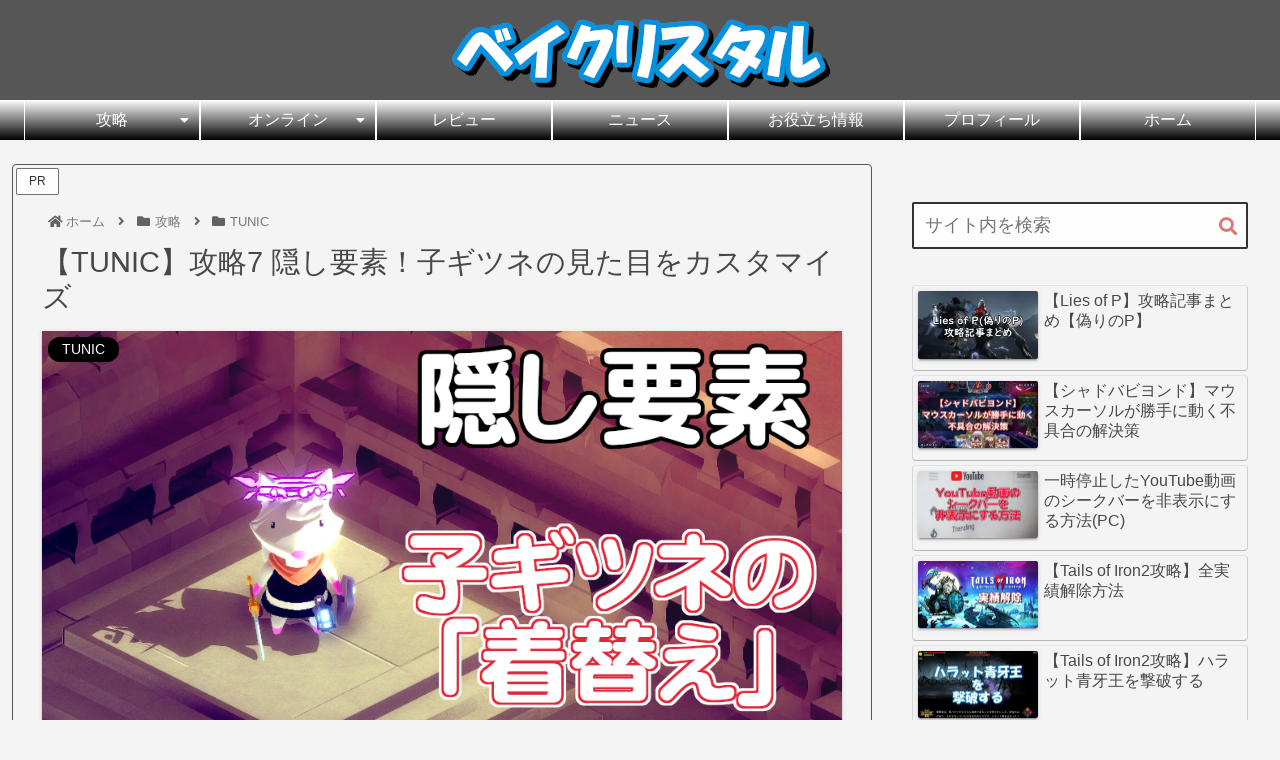

--- FILE ---
content_type: text/html; charset=utf-8
request_url: https://www.google.com/recaptcha/api2/anchor?ar=1&k=6LfWuFcfAAAAAHjfg5jdQHiMPsnclkl-rLCi2t_Y&co=aHR0cHM6Ly9iYXljcnlzdGFsNy5jb206NDQz&hl=ja&v=cLm1zuaUXPLFw7nzKiQTH1dX&size=invisible&anchor-ms=20000&execute-ms=15000&cb=tz4l6tb2qmzu
body_size: 45241
content:
<!DOCTYPE HTML><html dir="ltr" lang="ja"><head><meta http-equiv="Content-Type" content="text/html; charset=UTF-8">
<meta http-equiv="X-UA-Compatible" content="IE=edge">
<title>reCAPTCHA</title>
<style type="text/css">
/* cyrillic-ext */
@font-face {
  font-family: 'Roboto';
  font-style: normal;
  font-weight: 400;
  src: url(//fonts.gstatic.com/s/roboto/v18/KFOmCnqEu92Fr1Mu72xKKTU1Kvnz.woff2) format('woff2');
  unicode-range: U+0460-052F, U+1C80-1C8A, U+20B4, U+2DE0-2DFF, U+A640-A69F, U+FE2E-FE2F;
}
/* cyrillic */
@font-face {
  font-family: 'Roboto';
  font-style: normal;
  font-weight: 400;
  src: url(//fonts.gstatic.com/s/roboto/v18/KFOmCnqEu92Fr1Mu5mxKKTU1Kvnz.woff2) format('woff2');
  unicode-range: U+0301, U+0400-045F, U+0490-0491, U+04B0-04B1, U+2116;
}
/* greek-ext */
@font-face {
  font-family: 'Roboto';
  font-style: normal;
  font-weight: 400;
  src: url(//fonts.gstatic.com/s/roboto/v18/KFOmCnqEu92Fr1Mu7mxKKTU1Kvnz.woff2) format('woff2');
  unicode-range: U+1F00-1FFF;
}
/* greek */
@font-face {
  font-family: 'Roboto';
  font-style: normal;
  font-weight: 400;
  src: url(//fonts.gstatic.com/s/roboto/v18/KFOmCnqEu92Fr1Mu4WxKKTU1Kvnz.woff2) format('woff2');
  unicode-range: U+0370-0377, U+037A-037F, U+0384-038A, U+038C, U+038E-03A1, U+03A3-03FF;
}
/* vietnamese */
@font-face {
  font-family: 'Roboto';
  font-style: normal;
  font-weight: 400;
  src: url(//fonts.gstatic.com/s/roboto/v18/KFOmCnqEu92Fr1Mu7WxKKTU1Kvnz.woff2) format('woff2');
  unicode-range: U+0102-0103, U+0110-0111, U+0128-0129, U+0168-0169, U+01A0-01A1, U+01AF-01B0, U+0300-0301, U+0303-0304, U+0308-0309, U+0323, U+0329, U+1EA0-1EF9, U+20AB;
}
/* latin-ext */
@font-face {
  font-family: 'Roboto';
  font-style: normal;
  font-weight: 400;
  src: url(//fonts.gstatic.com/s/roboto/v18/KFOmCnqEu92Fr1Mu7GxKKTU1Kvnz.woff2) format('woff2');
  unicode-range: U+0100-02BA, U+02BD-02C5, U+02C7-02CC, U+02CE-02D7, U+02DD-02FF, U+0304, U+0308, U+0329, U+1D00-1DBF, U+1E00-1E9F, U+1EF2-1EFF, U+2020, U+20A0-20AB, U+20AD-20C0, U+2113, U+2C60-2C7F, U+A720-A7FF;
}
/* latin */
@font-face {
  font-family: 'Roboto';
  font-style: normal;
  font-weight: 400;
  src: url(//fonts.gstatic.com/s/roboto/v18/KFOmCnqEu92Fr1Mu4mxKKTU1Kg.woff2) format('woff2');
  unicode-range: U+0000-00FF, U+0131, U+0152-0153, U+02BB-02BC, U+02C6, U+02DA, U+02DC, U+0304, U+0308, U+0329, U+2000-206F, U+20AC, U+2122, U+2191, U+2193, U+2212, U+2215, U+FEFF, U+FFFD;
}
/* cyrillic-ext */
@font-face {
  font-family: 'Roboto';
  font-style: normal;
  font-weight: 500;
  src: url(//fonts.gstatic.com/s/roboto/v18/KFOlCnqEu92Fr1MmEU9fCRc4AMP6lbBP.woff2) format('woff2');
  unicode-range: U+0460-052F, U+1C80-1C8A, U+20B4, U+2DE0-2DFF, U+A640-A69F, U+FE2E-FE2F;
}
/* cyrillic */
@font-face {
  font-family: 'Roboto';
  font-style: normal;
  font-weight: 500;
  src: url(//fonts.gstatic.com/s/roboto/v18/KFOlCnqEu92Fr1MmEU9fABc4AMP6lbBP.woff2) format('woff2');
  unicode-range: U+0301, U+0400-045F, U+0490-0491, U+04B0-04B1, U+2116;
}
/* greek-ext */
@font-face {
  font-family: 'Roboto';
  font-style: normal;
  font-weight: 500;
  src: url(//fonts.gstatic.com/s/roboto/v18/KFOlCnqEu92Fr1MmEU9fCBc4AMP6lbBP.woff2) format('woff2');
  unicode-range: U+1F00-1FFF;
}
/* greek */
@font-face {
  font-family: 'Roboto';
  font-style: normal;
  font-weight: 500;
  src: url(//fonts.gstatic.com/s/roboto/v18/KFOlCnqEu92Fr1MmEU9fBxc4AMP6lbBP.woff2) format('woff2');
  unicode-range: U+0370-0377, U+037A-037F, U+0384-038A, U+038C, U+038E-03A1, U+03A3-03FF;
}
/* vietnamese */
@font-face {
  font-family: 'Roboto';
  font-style: normal;
  font-weight: 500;
  src: url(//fonts.gstatic.com/s/roboto/v18/KFOlCnqEu92Fr1MmEU9fCxc4AMP6lbBP.woff2) format('woff2');
  unicode-range: U+0102-0103, U+0110-0111, U+0128-0129, U+0168-0169, U+01A0-01A1, U+01AF-01B0, U+0300-0301, U+0303-0304, U+0308-0309, U+0323, U+0329, U+1EA0-1EF9, U+20AB;
}
/* latin-ext */
@font-face {
  font-family: 'Roboto';
  font-style: normal;
  font-weight: 500;
  src: url(//fonts.gstatic.com/s/roboto/v18/KFOlCnqEu92Fr1MmEU9fChc4AMP6lbBP.woff2) format('woff2');
  unicode-range: U+0100-02BA, U+02BD-02C5, U+02C7-02CC, U+02CE-02D7, U+02DD-02FF, U+0304, U+0308, U+0329, U+1D00-1DBF, U+1E00-1E9F, U+1EF2-1EFF, U+2020, U+20A0-20AB, U+20AD-20C0, U+2113, U+2C60-2C7F, U+A720-A7FF;
}
/* latin */
@font-face {
  font-family: 'Roboto';
  font-style: normal;
  font-weight: 500;
  src: url(//fonts.gstatic.com/s/roboto/v18/KFOlCnqEu92Fr1MmEU9fBBc4AMP6lQ.woff2) format('woff2');
  unicode-range: U+0000-00FF, U+0131, U+0152-0153, U+02BB-02BC, U+02C6, U+02DA, U+02DC, U+0304, U+0308, U+0329, U+2000-206F, U+20AC, U+2122, U+2191, U+2193, U+2212, U+2215, U+FEFF, U+FFFD;
}
/* cyrillic-ext */
@font-face {
  font-family: 'Roboto';
  font-style: normal;
  font-weight: 900;
  src: url(//fonts.gstatic.com/s/roboto/v18/KFOlCnqEu92Fr1MmYUtfCRc4AMP6lbBP.woff2) format('woff2');
  unicode-range: U+0460-052F, U+1C80-1C8A, U+20B4, U+2DE0-2DFF, U+A640-A69F, U+FE2E-FE2F;
}
/* cyrillic */
@font-face {
  font-family: 'Roboto';
  font-style: normal;
  font-weight: 900;
  src: url(//fonts.gstatic.com/s/roboto/v18/KFOlCnqEu92Fr1MmYUtfABc4AMP6lbBP.woff2) format('woff2');
  unicode-range: U+0301, U+0400-045F, U+0490-0491, U+04B0-04B1, U+2116;
}
/* greek-ext */
@font-face {
  font-family: 'Roboto';
  font-style: normal;
  font-weight: 900;
  src: url(//fonts.gstatic.com/s/roboto/v18/KFOlCnqEu92Fr1MmYUtfCBc4AMP6lbBP.woff2) format('woff2');
  unicode-range: U+1F00-1FFF;
}
/* greek */
@font-face {
  font-family: 'Roboto';
  font-style: normal;
  font-weight: 900;
  src: url(//fonts.gstatic.com/s/roboto/v18/KFOlCnqEu92Fr1MmYUtfBxc4AMP6lbBP.woff2) format('woff2');
  unicode-range: U+0370-0377, U+037A-037F, U+0384-038A, U+038C, U+038E-03A1, U+03A3-03FF;
}
/* vietnamese */
@font-face {
  font-family: 'Roboto';
  font-style: normal;
  font-weight: 900;
  src: url(//fonts.gstatic.com/s/roboto/v18/KFOlCnqEu92Fr1MmYUtfCxc4AMP6lbBP.woff2) format('woff2');
  unicode-range: U+0102-0103, U+0110-0111, U+0128-0129, U+0168-0169, U+01A0-01A1, U+01AF-01B0, U+0300-0301, U+0303-0304, U+0308-0309, U+0323, U+0329, U+1EA0-1EF9, U+20AB;
}
/* latin-ext */
@font-face {
  font-family: 'Roboto';
  font-style: normal;
  font-weight: 900;
  src: url(//fonts.gstatic.com/s/roboto/v18/KFOlCnqEu92Fr1MmYUtfChc4AMP6lbBP.woff2) format('woff2');
  unicode-range: U+0100-02BA, U+02BD-02C5, U+02C7-02CC, U+02CE-02D7, U+02DD-02FF, U+0304, U+0308, U+0329, U+1D00-1DBF, U+1E00-1E9F, U+1EF2-1EFF, U+2020, U+20A0-20AB, U+20AD-20C0, U+2113, U+2C60-2C7F, U+A720-A7FF;
}
/* latin */
@font-face {
  font-family: 'Roboto';
  font-style: normal;
  font-weight: 900;
  src: url(//fonts.gstatic.com/s/roboto/v18/KFOlCnqEu92Fr1MmYUtfBBc4AMP6lQ.woff2) format('woff2');
  unicode-range: U+0000-00FF, U+0131, U+0152-0153, U+02BB-02BC, U+02C6, U+02DA, U+02DC, U+0304, U+0308, U+0329, U+2000-206F, U+20AC, U+2122, U+2191, U+2193, U+2212, U+2215, U+FEFF, U+FFFD;
}

</style>
<link rel="stylesheet" type="text/css" href="https://www.gstatic.com/recaptcha/releases/cLm1zuaUXPLFw7nzKiQTH1dX/styles__ltr.css">
<script nonce="ITdDYPPpjYME0NjTyvFT2Q" type="text/javascript">window['__recaptcha_api'] = 'https://www.google.com/recaptcha/api2/';</script>
<script type="text/javascript" src="https://www.gstatic.com/recaptcha/releases/cLm1zuaUXPLFw7nzKiQTH1dX/recaptcha__ja.js" nonce="ITdDYPPpjYME0NjTyvFT2Q">
      
    </script></head>
<body><div id="rc-anchor-alert" class="rc-anchor-alert"></div>
<input type="hidden" id="recaptcha-token" value="[base64]">
<script type="text/javascript" nonce="ITdDYPPpjYME0NjTyvFT2Q">
      recaptcha.anchor.Main.init("[\x22ainput\x22,[\x22bgdata\x22,\x22\x22,\[base64]/[base64]/[base64]/[base64]/[base64]/KHEoSCw0MjUsSC5UKSxpZShILGwpKTpxKEgsNDI1LGwpLEgpKSw0MjUpLFcpLEgpKX0sRUk9ZnVuY3Rpb24obCxDLEgsVyl7dHJ5e1c9bFsoKEN8MCkrMiklM10sbFtDXT0obFtDXXwwKS0obFsoKEN8MCkrMSklM118MCktKFd8MCleKEM9PTE/[base64]/[base64]/[base64]/[base64]/[base64]/[base64]/[base64]/[base64]/[base64]/[base64]/[base64]\\u003d\\u003d\x22,\[base64]\x22,\[base64]/wqrCpsOHw7nDuMO3w5liw4nDgcKRwrhSw5/DmcO9wp7CtcOMYgg3w73CpMOhw4XDthgPNDR+w4/DjcOeGm/DpFnDhMOoRXHCo8ODbMK4wrXDp8Ofw7LCtsKJwo1Zw7c9wqd6w5LDpl3CpFTDsnrDkcK9w4PDhxN7wrZNV8KXOsKcFsOkwoPCl8KDTcKgwqFLD250LMK9L8OCw5c/wqZPdcKBwqALQhFCw55WWMK0wrk6w6HDtU9DYgPDtcOIwpXCo8OyOjDCmsOmwrcfwqErw5ROJ8O2TXlCKsO/[base64]/CtiXClsKyHWw0w7/Di8K/C1jCksKtw7BALG7Di1XCm8KVwoTDiDQLwoXCrznCjsOHw5cvwrQyw7HDtTkoQsKAw5zDumAGP8OpMsKKDTvCnsKJYhnCr8K4w4cew5crFzTCtMOEwocJSsOEwooKecOoYcOGK8ONCQBGw7QxwrRaw77Do07DvDTClsOqwojCisKVH8KFw4rCkjzDrsOjdcOyfGofPn0/[base64]/Cjz9PMT/[base64]/Dpj8vM3LCpltpwrbCnBTDoG/Di8KDfUUuw6DCuAbDoj/[base64]/ChMOLP8KPKSMVwqpBasK4cMK9w49lw6PCjcOlXTE7w644wqfCulTCl8Ogb8K5JyTDscOVw5pQw6kywrTDjGTCmkp1wocCJj3DomMPAsOdwoLDtEtbw5nCkcOdTGx8w6/Dt8OcwoHDocKAcB9Twpwzw5nDtiQRQ0jDlSPCp8KXwrDCrggPAcKiBsOCw5jDoV7CnGfCisKiCFcDw55CG0HDlMOnbMOPw4nDq3TCnMKuw4QyYXRAw7rCr8OTwpsfw7fDk0vDiA3DmWsKw4TDhMKow6rDp8Kww4TCjCghw48/SsKJAlLCkwDDvXI9wogCNls3LsKKwrtiLH8caVbCviPCqcKCAcKwR0zCjCQdw79Kw47CnWdww7A7TyLCrcKDwoN4w5/[base64]/[base64]/wqbCu8KJwrbDrwYqwrrCk1/Cl8KEwqogZSHDncOOwp3CgsKpwp5BwpTDhRUmSUTDiRvCuw4/[base64]/[base64]/wpTCm8OZJVbCs8KWIsOhw5JUw4TCnsKQwpkkOsKuG8O/wp8jwpnCrMKsIF7DlMKFw5TDm2wpwrEXYcK0wpphAH3DrsKsRWRPw4TDgmtKwpjCpU/[base64]/FT7CtsKGw7IMwqYKJcKvdMONw6LCtsOxfQFvwoZpfsOiQMKvw5XCiGpAdcKdwqFrXixbDMKdw67CsmfDqsOqwrzDtcKvw5/Ch8KqacK5RzQNV2DDt8Kpw50lMMONw4DDlnzDncOmwp3CjMOIw4bCr8K5w7XCjcKGwpAcwpZLw6jCocKNVCfDqcKIEm1zw7UUXiBMw4PCnA/Dj2vDmsO0w44yXX7Cqi1sw7fCn13DusOzd8KoVMKQUyPCrMKtV1HDp14mR8KuSsO0w74+w7ZeMDdiwoplw64oQ8ODOcKcwqNpOcOYw4PCgMKDLRpfw6U1w6LDri1xwo7DscKuGzrDgcKAwp04FsObKcKRwp7DpcOQOMOIaz9xwqtrO8OnWcOpw4/[base64]/DigbDhW7DvsKbw7Ujw6HDocOWw6BOATbCoS/DpDdvw5gpbX7CimjChMOmw5VAKgUpwpbCucO0w4HDscKKTS8aw4NWwqNfBWJPdcKYfiDDn8OTw6/Ct8K6wpTDocObwpTCn2jCo8K3PHHCujIMRXpLwofClsO/LsK1LsKXA1nDv8KSw6kHbMKgBEUodcKcecOkfTrCrDfCnMOrwqDDq8OIeMO5wq7DssKIw7DDuQgRw5kNw7QyPG8qUgdGwrfDpVjCm1jChB3CvzfDiXzCrzDDu8OcwoEKL2rDgklrFcKlwpIJwpPCqsOswrg3wrgmCcOhF8K0wpZ/PsKfwrzChMKXw6xAw5Fuw6wdwpZVRMKrwpxVTjbCo0Vvw7fDoQHCmMOfwq4vPnfCiRRkw7xAwpMfOsOPRcKmwokOw59QwqtXwoARU2fDghPCrgfDjFpUw4/[base64]/[base64]/wqbCpMOAHmXDicOKw7XDssOpBmkZf2nDksOocMKCeS0nLHlswqHDngR6w6LDi8OgJTVuw5fCg8Kswrp0w6cJw5TDmX1nw7AYCQ5Kw7DDmcK2wpfCs0vDqBNPXMKQCsOOwojDoMK8w5cBHyVHRQ8PQMOAScKTFMOzBEPCk8KPZsK+CsK7wpjDmz/[base64]/DqEfDnXLChV7DiyjDrhPDgsOZwq1ew7TCisOiwoxIwrd6w7xpw4USw5PDiMOUa0/Dh23CrXvCisOkQsONe8KqMcOAWMO4AcK1NBpdcw/ChsK4T8OewqgENxw1XcO8wqdAK8OgO8OHIMKGwpXDiMOswrkFTcOxOiTCgz/Dsk/Ci2zCjERNwqkiXG9EfMKkwrnDtVfDsjVNw6vDsV3DssOsJMOEwqUowp3CusKXwrwqw7nCn8Kww7ADw7Mzwr7Ci8O8w7/CumHDkhDCoMKlVjLCicOeKMKqwoTDoVDDrcKewpFILsO4wrInCcOxKMK+woQeBcK2w4HDrcKscjjCvlDDlXg6w7YVc2U9MiDCrm7CmMOPBSATw64Swo5swqvDpsK0w5EbI8Kcw5JVwrkbw6zCuBHDui/Dq8Kdw5PDinzCgsOpwrvCoyDCuMOsVsK4MSDDhTXCkFLDm8OMKX9kwpXDt8O/w5lDVAVbwoPDrGDDs8KHY2TDoMOZw7fCmsKJwrXCgcKjw6w9wo3CmWjCnQjCiFjDiMKAOCLDgsK/NMOBTsOmSw1qw57CiEzDkBZQw53CjMO9wpMIGMKKGgV2LMK8w6cwwpHDnMO5McKLYThQwo3Dk2nDlHo3AjnDv8Oawr5Rw4IWwpvCgnPCqsOJW8KRwqYqaMKkCcKAw5PDk1cRAsOVdkTCgS/[base64]/w4lWwozDlGXCvsKrYGMcw4oQwpxObcKwZywTMMOkcsOtw5vCphsuwpkewr/DnUY8wpotw4HDv8KyXsOLw4zCtzNiw6kWFXRgwrbDhcKfw6zCicKEVVHCuX7Dl8KMTjgaCnzDscKwKsO7QTNvZzRrKyXDncOYGHhTNVRpwr3DpSHDo8Krw7ljw6LDu2gYwrE2wqBvW1bDhcO+EsOowoPCq8KeUcOCbcOvLDtMOCFLUC9/wpzCk0TCsmACFg7DmsKjE2XCqMOWP3LCjh5/[base64]/XB7CssKOw57CrGRXw4vDhsOsAgUEwrBaHcOLYMKVbBjCtcK5wqIYOknDjcOJGMKzwpcCw4zDkT3CpDXDri9pw7sTwp7DnMOXwpI0NCrDpcOgwqbCpU5fw6vCuMKKLcOYwoXDhk3Dt8K7wojCg8Klw7/[base64]/w5XDiMOVw70+FkHCt2zClWhFUcO6wqXDoHbChGbCtTtOF8Ouwqk1CCUGKcKHwpkJw63CvcONw5otwrvDjCNmwpHCrAjCtcKewpdUJ2fCiTHDg1LDoAjCtMOCwqUMw6TCoG8mCMKcYVjDhQUpQA/ClTHCpsK3wqPCvMKSwrvDqjnDgwBJAMO2wq/CsMO2YMKBw7Zvwo/DrcKqwppXw5M2w41PDMORwr9WaMO3wqcRwotSXcO0w6IywobCi0xlwr3CpMKiUSnDqh9aZUHClcOuZcKOw6XCmcOqw5IKAW7Cp8ONw6PDi8O/YMO+LQDDqUJLw6Nfw7/CicKVwp/Cn8KLW8KJw7tcwr47wqrCr8OBaWZoXFNxw5VywqFHwpDDusKywojDiF3DkETDkcOKAS/CtMOTTsOtZ8ODSMOjW3jCoMKfwr9iwrjCn3w0KSXCsMOVw7ELT8OAZlfCjUHDjF02w4JxFywQwoc0P8KVKj/CvlDCr8Oqw70uwpM0w6LDuH/DucK3w6Z4wrhMw7NWwoFoGXnCosKAw58wO8KTHMOAwoNEAxpYOEcbAcK4wqA+w6fDgQk1w6bDpxsqRsKZfsOweMKKI8KAw6B9SsOZw75Pw5zDuWAUw7MCOcKuwpsVADhewoIWL3PDqVlYwplaBsOVw6/[base64]/[base64]/[base64]/w71jwq5yw53DqTsHQ8KOd8OJw73CucOGw6NPwrfDm8OQw5DCo1Muw6Zww5/DhTPDpmrDjUTCsEfCjMO0w67DqcOTXiJZwpoNwprDrm/CpMKdwrjDtTtUPFHDvcOWSXIAWMOcSgE2wqjDmjvCqcKrP1nChcK/AMO5w5PCpMOhw6bDtcKcwpHCiw5swqIiLcKGw4EZwrtRwpHCvgvDrMOmanHDs8O8KEDDncKQW0RSNsOFV8KvwofCgMORw5XDnB1PEWDCssK6woNuw4jDnh/DoMOtw4/[base64]/DjcK9wpIfcmnCjsKhwpkswpkbccODecK9wpXDjDU9ccOqMcKiw5TDrMKBUwlCw6bDryTCtgDCvQxIGmBmMh7DmMOSNy4Rw4/[base64]/[base64]/Dij3CsXXClXHDsg/DrDvCrcK+wrNVT8O3dVwRI8KCd8K7BTh1OgPCqw/[base64]/ClCvCiQAxUcOlB8KVwrXDqx/CnsKzwofCosKGwqcmWzPCssOMQXYeV8O5wpNJw7kjwo/ClFVHwpkvwpLColZpUX8VN33ChcOkXsK7YV8Xw5RAVMOmwr4PdcK3wpIXw6zDoHkaWsKXFHVTFcOibC7CpSvCn8OtSjLDk14Gw6BLTBwgw4fDliHCrUkQM0EZw73DszhDwr9Ww5R/w5BIOMK8wqfDgT7DrcOMw7HDj8Oyw5JsBMOXwroSw4ZzwooPVsKHEMOUw7/CgMK7w5PDqj/Cq8Klw4bCusKew7leJTULwp7CqXLDp8K5fVJ+b8Oedylvw7PDpMOTw5jDjyx7wp46w4VDwpjDusKoJmUHw6fDocOccsOcw4txBi/CksOvDXBHw6x8c8K+wrzDhAvCvUjClcOkEEPDs8Omw6rDusO/NlXCkMOUw70ATWrCvMKUwrp6wpvCiFhdTyPDnivDocOoex3Cq8KLLFklCsO1LcKMFMOPwpEkw5fCmTQpKcKLGMOSBsKIAMOsQDPCslfCgknDmMKADMO/[base64]/AXLDnT3DkMK6wo/Cv3ZNw7/CjGEmw7PDgUfClBV/HGTDiMORwrDDrsKjwoplwqzCih/[base64]/[base64]/wo84LFgoeknDkMOSwrdLTsOEIRlFDMKEeCZvwpsNwr/[base64]/DsArCl1nCgMOrAsOYKUrCvsK6wrnCikhfw6TCjMOrwpjDvMObRMKrO3VKE8Ohw4hAA3LClQLCk3rDncOECxkWwpNGdjlBWcKqwqnCkMOyZ2DCgS0xZCACfkvDnEgUEDTDqRLDmC5iOm/CrMOfwr7DmsKawp/Dj008w6zDocK0wqk+O8OWe8KDw6w9w6F6wo/DisKUwrpSEU4xDcK/VX0aw7xTw4FiQnsPbT7Dri/CvcONw60+IAsIw4bCs8O8w6J1w6HChcOOw5A/esKMGljDhFNcDXDDnS3Dj8O5wppSwrN0O3RJw4bDjkdHd10GR8Olw5XClEzDuMOOH8OjOhtxYk/ChkHCi8OBw7DCnjvCpsKwEMKew78Dw43Dj8O8w4F1FMO/KsOCw6vCgyt0CxbDgj/Cu3LDnsKLSMOiLygFw7t2I1jCpMKBN8KWw5Qrwqkvw58xwpTDrsKjwprDlGYXEFHDg8Oxw6/[base64]/wrYfw6kAw6BUEVpiw6nDp8Kzfwxgw5tVVzhwDMKLZMObwrIVU0PDnsOiZljCo3kcE8O6elnChMOgAsKSYD5gZW3Ds8K7YkNAw6/CujzClcOkf1vDrMKHKFZVw4oZwrtdw74QwoYyaMOUA3nDj8KxGsOKCntlwpzCiBHCmsOswoxfw7AdIcOqw4xew60Mwr/Du8OmwqcCEWYsw6TDjcKkIsKwfRfChBxLwr3DnsKhw68fUQZcw7PDncOaazpdwqnDnsKHXMObw6XDnnRFRBjDoMO9TsOvw6/CpQXDl8OIwpbCu8KTG2J4QMKkwr0Qwp/[base64]/w4bCvsKmw4bCg8OFw5HDnMO4YAEPw4xXcMOMABvCiMK2PArDmW4tC8KxO8K9KcK/[base64]/[base64]/Ck8KjwrwDASbDrx/DsQQgVhlcw6fCq8Oqwq7CmMKSb8OSw4LCkGNlBsKEwrk5wqDDn8Oqe0zDu8KMwq3CtQkgwrTCgmlqwqkDC8Kfw7gtJMOJZMKEDMOxf8OMw5HDrkTCq8OTSzM1Z3vDmMO6YMK3AVMLSzAMw6xiwrgwa8OMw4QwSyZhGcOwRsOUw6/DhjvCjcKXwpHCrQHCvxXDo8KLJMOewp1IR8KiccKcUTzDs8OfwqbCuGt3wqPDrsK/[base64]/CgcONKsOlw4/DpnrCpRHCocONwp0nwq7DuyDDtMOSb8KzFETDpsKAC8KmLsK9w7oew7Yxw5FCODzCqlPCijXCjcOxDkZgEgzCnlAHwpMIYR/CosKTWicSH8K+w4xcw7XCs2PCpsKGw6dXw6fDjsK3wr4zF8O/wq49w6vDtcOeUkzCjx7Cj8O1w7dEUBPCmMO7N1PDkMKcSMOeUStSLcKQwrHDscKyB1jDmMOCw4kpR0bDjMO0LS/CtMKsVQLCoMKGwo5uwpTClEzDlyJuw7Q/J8ODwqJDwq5vAMOjW2oocVEYfMOYVWgVK8O1w4sUDw/Cg0bDpABea29Bw7vCs8O7RsOEwqc9GMKDwrB1bTDCrRXDo3oMw6tmw7/Ds0LCtsK/[base64]/Px1WZ2TDnhHDt8KYE0MNQHQSfH3CjSoqSlsjwoTChsKhO8ONJgdNw7HDnUvDmRHDucO3w6XCjE0OQ8OCwo4kZcK7QAvCnXDCrsKGwqhnw6zDhXbCvcKpZU4Pw53Dp8OmecOEAcOuwprCiRfCtm4yYEzCpcK1wp/DvMKwBH/[base64]/[base64]/[base64]/wpJCQ1EQT8Kkwoo4AFssJgPDkx7DuMObFcOww4E+w6VoUcORw4w2KsODwrcBAm3DlMKxQcOXw4DDj8ObwozCvTTDrcKWw7x6D8OXZ8OQZiXCoDrChMK9bU/DicKhJsKXHl/Dk8OWP0UUw5PDi8KKJsO3FHnClTnDvsK1wpLDo2cdS3I7wpQ7wqkww4nChFbDv8KWwoDDngEvWxwVwrEsIyEDUyrCtcOUMMK2GUtIHTnDlMObOF7DmMK8dkbDl8OZJsOuwoYYwr8CcjDCrMKWwrXCj8OAw7jCvsOWw43ChcO4wq/DgcOIRMOidQDDg1bCrMKTXMOEwoMrbwV3SDXDigcbXEPCnSIow6QDeRJ7C8Kaw47DrMO7w63CvmDDlyHCsT9QH8OTQsK1w5pKGlzDmVt1w5Upw57CgjszwpXCih/CjHQvWyHDpDDDkCckw58ubcK1IMKMPmbDrcOJwobDgcKnwqTDj8OyDcKeTMOiwq56wrvDhMKewqs9wrDDs8KbFHfCiRg2wqnDszHCrWHCoMKwwr8uwobCl0bCshtoBcOuw5vCmMOxTBjCjMOIw6Uxw5bCjg3CscObbsORwpfDosK5w4s/RsKXA8KJw5nCuTLCgsOiw7zCuArDtWsVQcOkGsOPZ8KOwowfwqXDlwEIO8O4w6rCpVEwNcONwqfDpsOQe8Krw4DDmsOEw452ZWx3wpoUU8K0w4TDoUJuwrTDkmvCjhzDoMKXw6YfcMOqwoxMLxV4w4LDsSlFUncxRsKHRsKBZwrCiW/Cq3U+WAgLw7jCkSIZMsOTXsOAQinDogl1M8KOwrQCScOAwrh5asKcwqvCkGwKXUpZAyscR8K0w6rDuMKjZ8Kzw5lQw47CqSXClQZJw4nCplTCt8KBw4IzworDmgnCmHB6wqsUw6nDsDYPwpknwrnCsW7CqW13a3x+Z3p3w4rCr8OTMcK3XiUQacObwrjCjsKMw4/Cs8OCw4gFJDrDqRkow5oubcOawoDChWLDuMKmw6sgwpDCj8KMUkfCv8O5w7fDqTo/[base64]/Du8Kywp0AGAjDimkkwqwaw5/CkixpR8ODeDliwpZhMsOywo0Zw43Cl3h7wqrDhsOnNxDDqw7Dt2J0woUmDsKBw6Ekwq3Co8ODw7/[base64]/[base64]/[base64]/[base64]/DjHZPW2jDgcOCbR3CscOHZ8Kgwrwdwp3DgllJw4A0w4l0w4fCrsOxUWnCpcKLw5HDvGjDrcOxw4jCk8KJXsOSwqHCtQc3M8Oow4l8BERWwq/DrQDDkykqG0bCjjfCvHVfNcOnMB86w48sw7RVw5rCsBnDkDzCksODYSt4aMO1eTzDrnQuOVIrwqLDq8OvKUljWcK6WMK9w5w+w6DDn8OZw6JsMAA/Gn5yPsObbcKce8OLPh/[base64]/DsE3DksOfcMOawoIHw6xVBVfCqFjCmCtzNUHCgTvDpcOBERbDoAMiwpbCnsOPw5/Cj2tjw6Z+DkvCihZ9w43DgcOjE8Ovbw1iAlvClBPCrsO7wofDj8OqwrXDmMKPwpR2w4HCuMO8GDQjwo9CwrPCpy/ClcOIw4ohY8K0wr9vKMK7w61Vw6IlOETDhcKuDMO1E8O/woXDqsOYwplwYXMCw4zDuXhpRmbCmcOHZw4rwrbDisK7wotAb8K2AnNGQMKXHMOCwprCgsKbRMKLwqfDi8KaasKCGsOMWyFvw5saJxBHQMOQCwJqfCzCusK+w7YsJ3YxF8Kiw53CjQcBLjh6LcKzwpvCrcORwqzDlsKMI8O/w5LDvcK/C3DDmcOGwrnCq8O3wqoNZcOewqXDnTLDnz/[base64]/[base64]/Cr8KDwqJ/w5Vhw5AWw6TDuMKrUcKUVMOdw7RGWlRFUsO5VnQXwq4FBl0Gwp1Iw7JrSxwFCgVxwrTDuD3DsnnDpMOGwoI9w4jCmzjDpsOcSWfDmXhUwprCiiZgfR3DqQ0Nw4TDmV8wwq/CmMOtw6zDkzHDvDrCmV4CRBomworDthIfw53Cr8OLwqzCq1cGwolaDiXDlGBxwp/Cs8KxcyfCjMOGWiHCuQPCmsOSw7LClMK+wozDnMKbClTCqsOzYAlyfcK/wpDCiRYqb0wWQcKRCcKUbF/CuCfCsMO3LX7CgsKlasKlYsOMwoI/[base64]/TsK7SMKbfidfZBbCrEPChsOyan3DusKvw5jCosK2w7zDpjLDqHhAw6bCmX0iXinDvmc7w7bCv1vDlR1aRzTDiiFVNsK7w7kfHE3ChMOifMKhwoTCh8Kdw6rCtsOawqAEwoELwqjDqhZzRxg3CMKhw4pXw69iw7Q2wqLCsMKFR8KcP8KTWER2DXogwrYDd8KUPcODFsO/w7opwpkEw6rCtlZ3bsOnwr7DrMK2wppBwpvCh1TDrsO/QcKgDn4sblrDssOSwobDgMKMwrbDsR3Dp2VJw4k5WMKlwpTDtzXCq8KZZ8KGVjTDgsOSYVx3wr/DqMOwH2HCmx0Qw7XDkksABXNmNWtKwp9HXh5HwqbCnitCW3jDh0jCgsKhwqYow5rDjcOoE8OmwrlPwpDCr0gzwq/DqnPDihckw707w7sUO8O7NMO6WcOOwqVmw5TCjmBWwozDtDZpw6l1w41vJMKMw6ogPsKCJ8OZwp9eLsKHL3HCoxfCjMKCw6IaAcO+wpvDgn/Do8KGSsOZPsOFwop+DTFxw6B2w7TCj8O5wpAYw4xSMXUgKBfCocOwccKSw77CmsK7w6JOwqYJD8KMBnnCu8OlwpvCqcOdwp0iNcKaUQ7CkMKowqnCvXZmYcOEIjHCsGfCuMOyPWY+w4UdKsO1wpHCn357CSwxwrnCki3Du8ONw4zCtRfCl8OHNh/CsHsRw61iw6LDinPDpsOCwpnCncKsaU4FBcOmXF0qw4vDhMOCZSMKw4MWwq/CpcKGZVYWKMOIwqcaEsKBPT80w4zDk8KawqdCQcOvScKPwqY7w50MY8K4w6sJw5rChMOeA0nClsKJw5R9woNpw6TDvcOjCH0YFsOLI8O0GE/[base64]/CjMOew6EDw7ULwq14WDHCisO6wqM8wpTDpz3CvATCscOrNcKXQTo+QRl7w5HDl04Zw5LDtMKAwqTDqCFtKA3Cm8OEA8OMwppqQ3glUsK7cMOrOSVteC7DucOfQRpiwpBowpI+F8Kjw7bDusO/O8Odw6gpVsO9wozCojXDsDFtFXxND8OQwq4Sw4BVUUo2w5/DnEjCjMOWB8OFfxPCjsKgw40iw6sLXsOsdHXDlmLDrMKfw5JoGcKPQ1Uyw4DCoMOQw5Nuw7DDicKCCsO2KAYMwrppDS5twpBuw6fCoFrDkQXCpcKwwp/DrcKyUjrDrMKcclEXw5XCgnxQwrkdT3Acw7LDssKUw5rDtcKcIcKWw7TCucKkfMKhF8KzLMOdwpJ/e8K6OcK5N8OcJXDCrVLCh0TClMO2G0TCv8KdXAzDhsOZTsOQbMKCRMOqwofDpzXDqMOkw5g/OsKbWcO8MVUKTsOGw5zDrMK9w7w8w5nDuSDDhMOcPivDh8KDeVt7wrXDhsKBw7gFwpvCgG/CicOQw7kbwrbCs8Kkb8KKw5E9cG03En/DrsOwHMKqwp7DoWvDn8Kowp3CpcKlwpTDpjYoCmbCjgTCmlQbGChtwqhpcMKwCnF6w5XCpArDsnnDmMKhFsKqwpQGc8Onwp7ClmzDrQAqw5bCicOicFUjw4/CnE1EUcKSJE7CmMOBJ8OGwqkXwqkxw5kqw7rDmGHCmMKRwrF7w6PCn8KxwpFPdDbCngTChsOHw4ZSwqbCjk/CoMO2wrLCljNdbsKywotIw7INw7Y0YkDDvXJ1dGbCjcOZwqDCvmhHwqggw7UkwrbCpcOAdMKLYlHDt8Ocw4nDvMOPCMKRbwvDqylFZcKrDkJFw4LDtn/DpcOGwqBRCx4Ow7cLw7XCjcOowr/DkMKfw5cpOMOFw65Fwo/[base64]/[base64]/NmZbwqkvwoFSwokrKFAhwoLDpMKrTsOWwqbCm18UwrMZWjMuw67CqsKBwqxiw7LDnRElw6bDoCRSdsOlTcO8w7/Cv3Ngw7LDpykzJ0TDtXsrwoMCw7TDp0x4wqYLHDfCvcKbw5rCkiXDhMOhwo4mQsOgZsKVZU54wozCt3DCrcKLYi8UXTE3Yj3CggUgSFI8w6QYVgYhQsKvwqoJwqLChMOVw5DDqMOAHzwZwqPCsMO5L30Tw5XDvVw7UsKgLWdob2/DqMOKw5vCi8OeQsOVM0FzwqZ8CAHCgMOGcl7CgcO9NcK/aTTCuMKUD0opNsORcGbCv8OkScKRw6LCqBRWw5DCrF8/OMK8eMK+cXcgw6/DjSwNw5saMC4udFZdC8OITlk5wrI1w5vCsAEKMQ3Crx7ChsKhX3ALw5J9woxBMMOLAR9hwpvDu8KAw6Euw7/Dh3jDhsOHchEdd2wJw5gfYsK9w4LDtlUmw7LChx8KZBfDkMO/w4zCjMOVwpo2wonDqyt3wqTCqcOHUsKPw5sQw5rDrgzDosKMFgpyXMKtwqMKGX0xwpMKGWZDI8OaFMK2w4fCgsO4VxkHAmoVPMKpwp4dwq5XaS7CiTR3wprDmVhXw5c/w7PCuwY0YWDCoMOww6dHLcOUwr7DiC3DjcO4wrPDqsKjSMOhwrHCo0Mtwp5yXMK2w4fDjsONGSI0w4nDm3HCqMOyHjPDs8OmwqnDucOhwqjDmUfCm8Kbw5nCsTIBABc1SyJkVsKjIUEvagUjJQHCpD/DomV3w4fDrSQWGMO+w7Mxwr/CmRvDrCnDgcKNwrZ5CVEsVsO0Eh/CnMOxPgTDusKfw6kTwpU2GsKrw4wiDsOZUARHHcOww4rDvgp2w5bCqkrDhmnCii7DscONwpUnw5zCkzPCvSFAw4F/wpnDhsK6w7QFeFDCi8KPKn8tflFlw611J1fDpsOHSMKUWDxWwrI/[base64]/DtcKcw6IzRMKWwpPDn8KiTcO1BcOrJz1PAsOqw47CkAciwqfDngE2wp1YwpbCsCBkUcOaNMOPQcKUV8O7w71YEMOQOT/DusOhNMK4w48IcE3DtcKRw6XDrD/DjncTbXZRBDUAwp3DumbDnQbDsMOxAUHDtxnDmUzCqjXDkMKvwpEMw5sbXEoswq/ChHcaw4bDssKdwqTDtFhuw6rDtG4jXEsMw6hEW8O1wqvDtXbCg1zDl8Oiw6sIwrBFc8Ocw47Cqgklw6RYBFouwpNcKFA9Ux4owqZ0FsK0AcKYVnFRA8KeRhPDr1vCjinCicKqwpXCksO8wr9GwqttZMOXDcKvGwg/wrJqwol1fjjDiMOtDWJdwpnCjkLCqnXDknPDqz3CpMOfwp5Uw7Jgw5pyMRLCujzCmhLCpcOFKRYZccKpb0UYEWTCoDsYKwLCsC9pUsO4wq0TJApKR2/[base64]/[base64]/[base64]/ChyR2Dzo9PyN9wojDoFckw7k+woVjHnjDtsOqwrTCphtGY8K6C8K9woFpOHNqwrcXF8KvZ8K1I1BlMSvDnsKKwqbCscKzX8O5w7fCriUmwrPDgcKoQ8KGwr9QwoHCmB8ZwpjCgcOYU8O7FMKlwrLCqMKyHMOvwrEdw5DDqMKITDEYwq7Cq0xsw4BFOmtHw6rDjSvCvE/[base64]/DssKYLsK3WMOYHxcsw7jCkh7CnB3Dq2dnw6V3w7fClMOpw59CEsKLecOxw6HDvMKGZMKpw77CoGjCt3nCjxzChGhZw4NbZMKiw7s4SWkKw6bCtGZHAA3Dqx3DscOna2Vrwo7CnSTDl0ESw69Ewq/[base64]/ClsKgw7bDnVrCuzESbiVdM8KcO1/DojURw4PCvcKCJ8Ojw4JfOcKhwo/Ct8KLwqQOw4jCocOHwr7Dt8KaYMKNYBDCq8KXw43Dvx/DhTfCsMKXwpPDtCZ1wpk1wrJhwobDj8O7VxdKZiPDg8K6KQDChsKywpzDqF4zw6fDt3DDj8K4wpjCg1XChhkdBxkKwpfDqkzCi1UfUcO5woQ2KgPDtBAuecKUw4DCjWZ/woHCg8OPazjCm13DqMKQRcOjb3jCnMKZHC8LSVUCbkx9wpDCsi7CnjIMw4rCq3HCh2BeEMKXwq3Dm1rDl3UMw6jCnsOFEwzCn8OSc8OBBHsBMD7DjjIbwrsawovChgvDuSpzwqfCrMKtYcKlEsKow7PCnMKEw6dtH8OGLMKqKU/CoQLCl2U8GxXCvcOkwpgtR3Zyw7/DsXEuZgfCmVcvAcK0QU5rw57Chx/CpHQ+wqZYw6xWOx3DicKGIHkDCn96w4DDpjVdwrrDusKBYwbCj8KMwqDDk2jDhkPCm8KJw77CucK3w5xSSsOewprCh2bCgV/CpFXCqz99wrlPw7DCiDnDhB80LcKTfMKuwo9Lw79hMxXCs1JOw55QJ8KGExdaw4kkwqpZwq1Sw6rDpMOewoHDtcKAwogJw79KwpvDrMKHVDrCtsO3EcOHw6xQV8KgDAdmw7pi\x22],null,[\x22conf\x22,null,\x226LfWuFcfAAAAAHjfg5jdQHiMPsnclkl-rLCi2t_Y\x22,0,null,null,null,0,[21,125,63,73,95,87,41,43,42,83,102,105,109,121],[5339200,687],0,null,null,null,null,0,null,0,null,700,1,null,0,\x22Cv0BEg8I8ajhFRgAOgZUOU5CNWISDwjmjuIVGAA6BlFCb29IYxIPCJrO4xUYAToGcWNKRTNkEg8I8M3jFRgBOgZmSVZJaGISDwjiyqA3GAE6BmdMTkNIYxIPCN6/tzcYADoGZWF6dTZkEg8I2NKBMhgAOgZBcTc3dmYSDgi45ZQyGAE6BVFCT0QwEg8I0tuVNxgAOgZmZmFXQWUSDwiV2JQyGAA6BlBxNjBuZBIPCMXziDcYADoGYVhvaWFjEg8IjcqGMhgBOgZPd040dGYSDgiK/Yg3GAA6BU1mSUk0GiAIAxIcHR278OQ3DrceDv++pQYZxJ0JGYiQ8wMZ68oQGQ\\u003d\\u003d\x22,0,0,null,null,1,null,0,1],\x22https://baycrystal7.com:443\x22,null,[3,1,1],null,null,null,1,3600,[\x22https://www.google.com/intl/ja/policies/privacy/\x22,\x22https://www.google.com/intl/ja/policies/terms/\x22],\x22DJpAylLX1m1ph7ugXrF8/3NIW8CTw/VGsf7VFN3XcPA\\u003d\x22,1,0,null,1,1762363429313,0,0,[158,111,157],null,[94,17,123,12,6],\x22RC-vyFMTSHHKkLnzQ\x22,null,null,null,null,null,\x220dAFcWeA4uW-ZYs7OISWzuVbGQaOSrRkurRZi9WYitd1A5pfjxPaBICRIOJ0zYEifwXYwFsnp53JiG41-7G9DivgSB-_fJaJ4HhQ\x22,1762446229076]");
    </script></body></html>

--- FILE ---
content_type: text/html; charset=utf-8
request_url: https://www.google.com/recaptcha/api2/anchor?ar=1&k=6LfWuFcfAAAAAHjfg5jdQHiMPsnclkl-rLCi2t_Y&co=aHR0cHM6Ly9iYXljcnlzdGFsNy5jb206NDQz&hl=ja&v=cLm1zuaUXPLFw7nzKiQTH1dX&size=invisible&anchor-ms=20000&execute-ms=15000&cb=5rpnqu6ev5fk
body_size: 45272
content:
<!DOCTYPE HTML><html dir="ltr" lang="ja"><head><meta http-equiv="Content-Type" content="text/html; charset=UTF-8">
<meta http-equiv="X-UA-Compatible" content="IE=edge">
<title>reCAPTCHA</title>
<style type="text/css">
/* cyrillic-ext */
@font-face {
  font-family: 'Roboto';
  font-style: normal;
  font-weight: 400;
  src: url(//fonts.gstatic.com/s/roboto/v18/KFOmCnqEu92Fr1Mu72xKKTU1Kvnz.woff2) format('woff2');
  unicode-range: U+0460-052F, U+1C80-1C8A, U+20B4, U+2DE0-2DFF, U+A640-A69F, U+FE2E-FE2F;
}
/* cyrillic */
@font-face {
  font-family: 'Roboto';
  font-style: normal;
  font-weight: 400;
  src: url(//fonts.gstatic.com/s/roboto/v18/KFOmCnqEu92Fr1Mu5mxKKTU1Kvnz.woff2) format('woff2');
  unicode-range: U+0301, U+0400-045F, U+0490-0491, U+04B0-04B1, U+2116;
}
/* greek-ext */
@font-face {
  font-family: 'Roboto';
  font-style: normal;
  font-weight: 400;
  src: url(//fonts.gstatic.com/s/roboto/v18/KFOmCnqEu92Fr1Mu7mxKKTU1Kvnz.woff2) format('woff2');
  unicode-range: U+1F00-1FFF;
}
/* greek */
@font-face {
  font-family: 'Roboto';
  font-style: normal;
  font-weight: 400;
  src: url(//fonts.gstatic.com/s/roboto/v18/KFOmCnqEu92Fr1Mu4WxKKTU1Kvnz.woff2) format('woff2');
  unicode-range: U+0370-0377, U+037A-037F, U+0384-038A, U+038C, U+038E-03A1, U+03A3-03FF;
}
/* vietnamese */
@font-face {
  font-family: 'Roboto';
  font-style: normal;
  font-weight: 400;
  src: url(//fonts.gstatic.com/s/roboto/v18/KFOmCnqEu92Fr1Mu7WxKKTU1Kvnz.woff2) format('woff2');
  unicode-range: U+0102-0103, U+0110-0111, U+0128-0129, U+0168-0169, U+01A0-01A1, U+01AF-01B0, U+0300-0301, U+0303-0304, U+0308-0309, U+0323, U+0329, U+1EA0-1EF9, U+20AB;
}
/* latin-ext */
@font-face {
  font-family: 'Roboto';
  font-style: normal;
  font-weight: 400;
  src: url(//fonts.gstatic.com/s/roboto/v18/KFOmCnqEu92Fr1Mu7GxKKTU1Kvnz.woff2) format('woff2');
  unicode-range: U+0100-02BA, U+02BD-02C5, U+02C7-02CC, U+02CE-02D7, U+02DD-02FF, U+0304, U+0308, U+0329, U+1D00-1DBF, U+1E00-1E9F, U+1EF2-1EFF, U+2020, U+20A0-20AB, U+20AD-20C0, U+2113, U+2C60-2C7F, U+A720-A7FF;
}
/* latin */
@font-face {
  font-family: 'Roboto';
  font-style: normal;
  font-weight: 400;
  src: url(//fonts.gstatic.com/s/roboto/v18/KFOmCnqEu92Fr1Mu4mxKKTU1Kg.woff2) format('woff2');
  unicode-range: U+0000-00FF, U+0131, U+0152-0153, U+02BB-02BC, U+02C6, U+02DA, U+02DC, U+0304, U+0308, U+0329, U+2000-206F, U+20AC, U+2122, U+2191, U+2193, U+2212, U+2215, U+FEFF, U+FFFD;
}
/* cyrillic-ext */
@font-face {
  font-family: 'Roboto';
  font-style: normal;
  font-weight: 500;
  src: url(//fonts.gstatic.com/s/roboto/v18/KFOlCnqEu92Fr1MmEU9fCRc4AMP6lbBP.woff2) format('woff2');
  unicode-range: U+0460-052F, U+1C80-1C8A, U+20B4, U+2DE0-2DFF, U+A640-A69F, U+FE2E-FE2F;
}
/* cyrillic */
@font-face {
  font-family: 'Roboto';
  font-style: normal;
  font-weight: 500;
  src: url(//fonts.gstatic.com/s/roboto/v18/KFOlCnqEu92Fr1MmEU9fABc4AMP6lbBP.woff2) format('woff2');
  unicode-range: U+0301, U+0400-045F, U+0490-0491, U+04B0-04B1, U+2116;
}
/* greek-ext */
@font-face {
  font-family: 'Roboto';
  font-style: normal;
  font-weight: 500;
  src: url(//fonts.gstatic.com/s/roboto/v18/KFOlCnqEu92Fr1MmEU9fCBc4AMP6lbBP.woff2) format('woff2');
  unicode-range: U+1F00-1FFF;
}
/* greek */
@font-face {
  font-family: 'Roboto';
  font-style: normal;
  font-weight: 500;
  src: url(//fonts.gstatic.com/s/roboto/v18/KFOlCnqEu92Fr1MmEU9fBxc4AMP6lbBP.woff2) format('woff2');
  unicode-range: U+0370-0377, U+037A-037F, U+0384-038A, U+038C, U+038E-03A1, U+03A3-03FF;
}
/* vietnamese */
@font-face {
  font-family: 'Roboto';
  font-style: normal;
  font-weight: 500;
  src: url(//fonts.gstatic.com/s/roboto/v18/KFOlCnqEu92Fr1MmEU9fCxc4AMP6lbBP.woff2) format('woff2');
  unicode-range: U+0102-0103, U+0110-0111, U+0128-0129, U+0168-0169, U+01A0-01A1, U+01AF-01B0, U+0300-0301, U+0303-0304, U+0308-0309, U+0323, U+0329, U+1EA0-1EF9, U+20AB;
}
/* latin-ext */
@font-face {
  font-family: 'Roboto';
  font-style: normal;
  font-weight: 500;
  src: url(//fonts.gstatic.com/s/roboto/v18/KFOlCnqEu92Fr1MmEU9fChc4AMP6lbBP.woff2) format('woff2');
  unicode-range: U+0100-02BA, U+02BD-02C5, U+02C7-02CC, U+02CE-02D7, U+02DD-02FF, U+0304, U+0308, U+0329, U+1D00-1DBF, U+1E00-1E9F, U+1EF2-1EFF, U+2020, U+20A0-20AB, U+20AD-20C0, U+2113, U+2C60-2C7F, U+A720-A7FF;
}
/* latin */
@font-face {
  font-family: 'Roboto';
  font-style: normal;
  font-weight: 500;
  src: url(//fonts.gstatic.com/s/roboto/v18/KFOlCnqEu92Fr1MmEU9fBBc4AMP6lQ.woff2) format('woff2');
  unicode-range: U+0000-00FF, U+0131, U+0152-0153, U+02BB-02BC, U+02C6, U+02DA, U+02DC, U+0304, U+0308, U+0329, U+2000-206F, U+20AC, U+2122, U+2191, U+2193, U+2212, U+2215, U+FEFF, U+FFFD;
}
/* cyrillic-ext */
@font-face {
  font-family: 'Roboto';
  font-style: normal;
  font-weight: 900;
  src: url(//fonts.gstatic.com/s/roboto/v18/KFOlCnqEu92Fr1MmYUtfCRc4AMP6lbBP.woff2) format('woff2');
  unicode-range: U+0460-052F, U+1C80-1C8A, U+20B4, U+2DE0-2DFF, U+A640-A69F, U+FE2E-FE2F;
}
/* cyrillic */
@font-face {
  font-family: 'Roboto';
  font-style: normal;
  font-weight: 900;
  src: url(//fonts.gstatic.com/s/roboto/v18/KFOlCnqEu92Fr1MmYUtfABc4AMP6lbBP.woff2) format('woff2');
  unicode-range: U+0301, U+0400-045F, U+0490-0491, U+04B0-04B1, U+2116;
}
/* greek-ext */
@font-face {
  font-family: 'Roboto';
  font-style: normal;
  font-weight: 900;
  src: url(//fonts.gstatic.com/s/roboto/v18/KFOlCnqEu92Fr1MmYUtfCBc4AMP6lbBP.woff2) format('woff2');
  unicode-range: U+1F00-1FFF;
}
/* greek */
@font-face {
  font-family: 'Roboto';
  font-style: normal;
  font-weight: 900;
  src: url(//fonts.gstatic.com/s/roboto/v18/KFOlCnqEu92Fr1MmYUtfBxc4AMP6lbBP.woff2) format('woff2');
  unicode-range: U+0370-0377, U+037A-037F, U+0384-038A, U+038C, U+038E-03A1, U+03A3-03FF;
}
/* vietnamese */
@font-face {
  font-family: 'Roboto';
  font-style: normal;
  font-weight: 900;
  src: url(//fonts.gstatic.com/s/roboto/v18/KFOlCnqEu92Fr1MmYUtfCxc4AMP6lbBP.woff2) format('woff2');
  unicode-range: U+0102-0103, U+0110-0111, U+0128-0129, U+0168-0169, U+01A0-01A1, U+01AF-01B0, U+0300-0301, U+0303-0304, U+0308-0309, U+0323, U+0329, U+1EA0-1EF9, U+20AB;
}
/* latin-ext */
@font-face {
  font-family: 'Roboto';
  font-style: normal;
  font-weight: 900;
  src: url(//fonts.gstatic.com/s/roboto/v18/KFOlCnqEu92Fr1MmYUtfChc4AMP6lbBP.woff2) format('woff2');
  unicode-range: U+0100-02BA, U+02BD-02C5, U+02C7-02CC, U+02CE-02D7, U+02DD-02FF, U+0304, U+0308, U+0329, U+1D00-1DBF, U+1E00-1E9F, U+1EF2-1EFF, U+2020, U+20A0-20AB, U+20AD-20C0, U+2113, U+2C60-2C7F, U+A720-A7FF;
}
/* latin */
@font-face {
  font-family: 'Roboto';
  font-style: normal;
  font-weight: 900;
  src: url(//fonts.gstatic.com/s/roboto/v18/KFOlCnqEu92Fr1MmYUtfBBc4AMP6lQ.woff2) format('woff2');
  unicode-range: U+0000-00FF, U+0131, U+0152-0153, U+02BB-02BC, U+02C6, U+02DA, U+02DC, U+0304, U+0308, U+0329, U+2000-206F, U+20AC, U+2122, U+2191, U+2193, U+2212, U+2215, U+FEFF, U+FFFD;
}

</style>
<link rel="stylesheet" type="text/css" href="https://www.gstatic.com/recaptcha/releases/cLm1zuaUXPLFw7nzKiQTH1dX/styles__ltr.css">
<script nonce="vlP1EGZiiKoXBQMVqVoioA" type="text/javascript">window['__recaptcha_api'] = 'https://www.google.com/recaptcha/api2/';</script>
<script type="text/javascript" src="https://www.gstatic.com/recaptcha/releases/cLm1zuaUXPLFw7nzKiQTH1dX/recaptcha__ja.js" nonce="vlP1EGZiiKoXBQMVqVoioA">
      
    </script></head>
<body><div id="rc-anchor-alert" class="rc-anchor-alert"></div>
<input type="hidden" id="recaptcha-token" value="[base64]">
<script type="text/javascript" nonce="vlP1EGZiiKoXBQMVqVoioA">
      recaptcha.anchor.Main.init("[\x22ainput\x22,[\x22bgdata\x22,\x22\x22,\[base64]/[base64]/[base64]/[base64]/[base64]/KHEoSCw0MjUsSC5UKSxpZShILGwpKTpxKEgsNDI1LGwpLEgpKSw0MjUpLFcpLEgpKX0sRUk9ZnVuY3Rpb24obCxDLEgsVyl7dHJ5e1c9bFsoKEN8MCkrMiklM10sbFtDXT0obFtDXXwwKS0obFsoKEN8MCkrMSklM118MCktKFd8MCleKEM9PTE/[base64]/[base64]/[base64]/[base64]/[base64]/[base64]/[base64]/[base64]/[base64]/[base64]/[base64]\\u003d\\u003d\x22,\[base64]\\u003d\\u003d\x22,\x22F0ElWzzDiXc9e8KBVjTClMO/wobCg8OBFMK0w4lgVMKLXsKUbXMaDC7DrAZnw7MywpLDq8OxEcORUMOTQXJ4UgbCtRgTwrbCqVfDtzlNa2krw55dWMKjw4FsXRjChcOkT8KgQ8OgGMKTSkZ8fA3DnkrDucOIWcKeY8O6w4nCvQ7CncKwQDQYKGLCn8KtTggSNlceJ8Kcw6fDuQ/CvBnDrQ48wq4YwqXDjjnCmilNQcOPw6jDvmDDhMKEPTjCpz1gwojDusODwoVAwrsoVcOGwrPDjsO/[base64]/CimUTw67DmB8Pw6hyfz/CscKzwoXDjEbCpXXCksKgwrlfw68uw7gEwqk/wp3DhzwMNMOVYsOiw5jCoitCw6Rhwp0ABMO5wrrCmBjCh8KTP8OtY8KCwrjDgknDoCxowozClMOow5kfwqlPw43CssOdZRDDnEVqNVTCuhHCgBDCuzxIPhLClcKONBxcwprCmU3DhsORG8K/LUNrc8O7RcKKw5vCtFvClcKQHMOxw6PCqcKAw5NYKmPCrsK3w7Fsw4fDmcOXKcK/bcKawqLDlcOswp0UXsOwb8KWU8Oawqwtw49iSn5RRRnCtMKzF0/[base64]/DpcKsw6YJwoM9f8ODwpFBI8KawqXCnG3DgVbCtcOPwodOZ3kRw7ZmUcKGaWENwqI6DsKjwrDCsnxrPsKQW8K6XcKPCsO6Ci7DjlTDgcKXZMKtBkF2w5B1MD3DrcKVwpouXMKUCMK/w5zDninCux/DjwRcBsKpKsKQwo3Dj1HDgA9DTgvDsTQ6w6dgw5lFw67ChUbDosOvFyPDmMO1wqduD8K1w7fDkUDCjMK7wpcvw4xyd8KuG8OsY8KkbsKTPMOHXGPCmGrDnsOew4/[base64]/X0A4w6PDksKyw4hswo3CgMO8IsOmNMKVDMKmYkZ8wpXDnyvDhU/DlzLCmE/CkcKLFsO6DVoVO2N0KMOEw49Jw6Z1XcKNw7LDq3w4QyQ+w4vCoyteURnChQIDwrHCjTUMJ8KpasKRwprDmU8Rw4Etw7nCqsKcwrTDshI/wrl5w5c6wqDDtxJ2w4UbPSYJwqkOVsOWw5DDnWslwrQXDsOlwqPCvsK8wqXCi25gQFQJCxnCoMK8YiLDkRxqI8ONJsOBwqsPw5/DjMOSMkZmT8KxfMOOZcOWw4cMwoHDn8OMO8KTK8OEwopkRjgyw5Ahwrd3SDILGg3DssKbdQrDusKpwpDCrzzCoMK/wq3Dmh0PWTI0w5TCt8OFCmQUw50eLi4ENh/DtiZ+wo/CoMOaAUUfY0oIw6zCiTjCmljCr8Kjw5PCui5Rw54qw7IKLMOxw6jDpWFBwp0WBkFKw6Qxa8OLFRLDgSYjw60Dw57CvUx4GR1UwrIkKsONOVhlKsKLccKFPnFqw6/DocOjwp92f3PChQ/DpkDDs00dGEzCtG3ChcKQA8Kdw7M5E2sKw7IqZRjDkSQgI2U+ewR3GFgSw70UwpVhw7olWsKzMMO/[base64]/wpwowpcpQMK2w50CwqbCiVQUc1Y2wp/Cj17Dl8KqA3bChMKywp1vwo3CtSPDqwczw6osB8ORwpA4wp0cPnDCgcKnw7Apwr/[base64]/w4g9YcO3Ti80wo7CgcOpL8Ohw6lHw5d7UzsCcBbDhVUmKsO1YinDvsOse8KBeXAWfcOaNMKZw5/DoDTChsOIwqRzwpUZPloCw6bClDtod8O/woMpw5PCiMKaDHsIw4fDsSlgwrHDu0ZvIXTChH7DssO2aEd5w4LDh8OYw4UGwq/CrGDCqDrCg3vCo14tC1XCucKiw44IMMKTFFl0w69Mwqw4w73DlFZXG8OAw4zDm8OuwobDocO/GsKaKsOZLcORQ8KLBsKPw7/[base64]/ChAkLTipSw6rDh8OBdcOww7TCuFZgG8KBZwjDo1DCoRkvw4ERO8O2d8Odw6HCtRnDgVAqCMOrwoB/bsK7w4DDgcKUwqxJKWRJwqzCnsOOJCh5SjPCoSgYS8OoW8KaPWNsw4zDhS/DgcK/[base64]/wpvCncOVOSjDgsKUDg3CgMKFOhzCvcKmwrXClH7DsTHCjcORw5gaw67CnMOsIXjDkDXCqmPDgsO3wpPDlBbDtWU1w64lEcOhXMO4w67DoDvDpzzDnjvDkE9cBlxQw60Zwp7CnRwzQcOJPMOZw4gSRDsWwqsidnjDpg7DtcOIw7/DvsKSwq8CwoR0w49IKsOEwqYZwo/Ds8KGwoJfw7bCv8OFS8O5d8OAPcOONysLw6wBw51TC8OcwokCfR7ChsKZO8KMayLCnsOlw5bDojnCsMK6w5pNwpIcwrIMw5jCoQE5P8KrUxt8RMKYw4F0Azo7wp3CozfChjp3w5DDsWXDkQvClGNVwqE7wo/Dm0VsKyTDun3ChcOzw59uw7xNN8Kyw4vDl1HDlMO/wqR1w7PDo8OrwrPCng3DlsKNw50cR8OEYyrCscOjw5pgKEVMw4Y9YcOawqzCi1jDo8Oxw6fCsBXDp8KmU0jCtUzClz/[base64]/Dv8KRbzrCtcKYSkDCl8KCT2nDo8KqHijChiLDsgLCgTXDnWTDojk0wpfCssOneMK0w7szwpJ4wpnCpcKtFVB/FAB4wrbDocKGw7QiwobCuk3CmBMJDVjDgMK7dgHDgcK/LW7DmcKZSXXDjxTDtcKVAAnDjFrDmsKlwqQtQsOwXQx/[base64]/McO9XyQKw5pyBTnCn8KaQcKOw7E3O8KMV1/[base64]/CszIfw7rDtxcdwrbDqVvCnlcwwqrCr8OiwotUODTDscKSwowYEMO/[base64]/Dn8KhV8KsY8Okwq/[base64]/Dh8K2w73Cj8OWF8OIwoLDk8Ojwq18fsOpUzlow5XCocOKwrbDgGoJHzIQH8KzBzrCjsKDYnvDncKtw6fDhcK9w4PCtsOqSMOtw5jDiMOkc8KsAMKOwpQIE1fCvT1Ea8K8w5DClsKzXsOffsO7w7gnM0DCoUvDlzNHEFN6cjhZJkIXwo06w7kGwo/[base64]/Di3wocDl9Ll/DjTRuB8ONdh7DmMO4wqoIYSp3w60jwrkyJmnCrcKPflBmMGk7wqXCtsOKEAbCsFvDmngWaMONV8K/[base64]/CgcKJw5/ChsKZwoppByTCnMKjwqpdC8OVw4fDpVDDp8OqwrjCnkw0Z8O+wpZ5LcK6wpPCllBpEGnDkWMSw5/DpsKzw7wARDLCuhNWw5jCun8pEEfCvEVyUsOgwo11FcKcTzpowpHCmsKNw6LDj8OEw7bDvzbDucOgwq/DghPDgcOXw5XCrMKDwrNgLjHDqsK0w5/DssKaB05iWnXDq8O8wokCV8OQIsOcw4gWJMKrw4FTwrDCncOVw6nDssKNwpHCrF3DgxrCqF7DisOmeMK/VcOBc8OewrzDm8OyDnXCnkNtwo0/wpMCw7LCuMKYwqB8wq3Cr3cWe3s7wrYdw6fDmj7Ck1hTwrXCpAVYJ37Dvm0cwozCuzfDh8OFHXtaMcOQw4PCicK/w5ArMMOdw6jCt3HCkT/DokITw7hsLXIuw5hnwowVw54xOsKPbCPDq8OQXifDo2zCsFnDscKySzoVw5bCgsOoeDvDkcKfZMKww6dKYMOZw74uRX94aVECworCmcOpVsKPw5PDvsOnVcOsw6psDcOXHUzCvz/Dt2vCnsOPwr/CiBIRwoRGFMKvFcKPPsKjNcOZczTCmMOXwqZ+Bg3DqyFMw67Cjgxbw7xfQF9tw7ULw7ECw63CksKse8KxWhIEw6kdPMO7woTClMOHZHzCqk87w5Qcw4PDt8OmDlLCl8K/dnLDmMO1w6DCrsOEwqPDr8OHQcKXdHvDi8OOFMKhw5JlXlvDs8Kzw4gCKcOqwqXDi0VUXcK7VsOjw6LCoMKxTCnDssOsQcK/w6PDkVfChhHDt8KNMSpHw7jDr8KVNn5Jw69Nw7I+CMOOw7RRMMKkwrXDlh7DmCA8AcKEw4/CsQ9jw7nCvAN5w5Btw4Bvw7Rzd1DCjCvCpW/ChsOCecOxTMKlwprCjMOywrcOwobCssKhLcO0w65nw7VqeSstKiQAwrzCssOfGQ/DhcObCsO1CsK6H2nCp8KywrnCrXFvfR3Dj8OJbMOswqZ7WiDDuBl4wpfDumzCj17DmcOXbcKQT1zDgjrCuAzDrsOSw4PCssKNwqLDsCc7wq7DocKHZMOmw5NSGcKVd8Kzw689DsKQwoFKJcKFw6/[base64]/w6HCkHpCwrI/GAfDncOeX8Okw5/DjSsNwp8iJx/CiybCvAVfP8OwHgHDkTzClmTDlMKlU8O8cF3DssKUCSITLcKiXXXCgMKhYMOfa8OmwotGYw3DjMOcG8OMDMOqwo/[base64]/CcOHfkfCsV3CshHCgsKcBGbCu8K2QS4bwrnCh2zCs8KFwrHDjD7Cqgg8wop8SMOccnEMwoF9eQXDn8K4wrp5woltewPDrERMwqQpwpTDgG/DosK0w757K0/DkyTCtMKqP8K8w6Nqw4UZN8Oxw5XCqkjDjTDDhMO6R8OCYVrDlhcoC8ONGw8Ew6DCmsO1TifDn8K7w7FjRAPDhcKzwqfDhcOYwoBwPVDCnSvCh8KuIB1fEcO7P8Ogw5PCjsKcNk0Ewo8/[base64]/DtMK/w7t2LMO3GMKJw4BgelDCmmt2asOuwrIMwpvDjz/Du0DDp8ONwrPDjVLCj8KLw7rDrsKTb0JNBcKvwr/CmcOIREfDtmrCgcK9eWfCmcKVCcOvwoPDjSDDtsOew6/DoBREw5Rcw6DCsMO/w67Cs1FkJmvDiVjDpsO2J8KJOgNINBAWU8KzwpNlwqTCqXlSw79WwpgQKUp9w4otFRjDg0/[base64]/[base64]/CoSDCicOKw4rCnzjCmMOhwpjDp8KEw5ZBw690QcOvUDXDnMOFwp7CiXrCtcOHw7zDnjwcO8ORwqzDnRXCimHCsMK1SWfDtx3CnMO5HmvCvnw/RcOcwqzDvQgtXAPCtMKWw5QdSRMQwqzDlD/Dom10K31UwpTDtwg9XT51MgTCn2h8w57DvnDDjzPDgcKUw53Dh3kewpJORMOdw6XDkcKUw5DDtWsLw4dew7LDosK6IWgJwqjDicO6wp/CtyzCicOXBzFlwodfZQoJw63DjBVYw4Ziw4kifMKKcB4TwqhXN8O0w6UJaMKAwp7Dv8OGwqQqw4PCt8Olb8K2w7HDl8OnE8ONcMKQw7ZSwrfDujhRL3fDlwsBFEfDn8KHwr/Di8KOwrfCnsOawo/CkFFgwqTDm8Kiw5PDixVcBsOjfjYoXRbDgCnDomLCrMKwCsOKZRkWHcOnw4F3ecKzNcOnwp5BBMKzwr7CtcK4woAOGWgEVkQjwpnDplUfAcKsfFLDl8OqbHrDrA/CtcOAw7sJw7nDosO5woUYaMKIw40ewpTCt07Cq8OYw447dMOEbj7Dt8Ojci9zwrpza2XDpcKVw5bDtsKPwqAaXMO7Nj0Gwro/w6tvwoXDhyY5G8OGw77DgsO8w7jDgsKdwqPDuyEpwrPCvsOuw7R/KMK8wqZxw7fDhmrCnsKgwqrCgGBgw70cw7zCujLCncKKwp1OJcOXwobDvsOhVQHCrB9GwofCtW9BK8OHwpoAdmrDisKYBU3CkcOgWsK1LMOGAMKeNmjDscK+wpzDjMKvw4DCq3NLw5Rpwo4Tw4AjEsKdwoMaDF/[base64]/w54lw6NbHsKXWgzCnsOYwoXClSQECcOUwqU5wo8eYcKSIMOdwodbHmYSD8K8wp7CvinCpRU1wqNzw4/CqMKww51MYW3ClUVzw7QEwpvDr8KIZkYXwp3Cm3EGKAsTw5XDqsOYa8OAw6bCusOwwr/Dm8O5wqcFwrdsHyV7YMOewqvCogsew6fDiMKyesKVw6LDucKWwoDDgsOmwr/Dj8KJwoDCkxjDvkbCmcK2w5xSVMOxwqQrHDzDsSAaNDXDgcOAFsK6VMOWw5TDpDJYc8KQLW3DjMKDXcO5wqdFwqhUwpBUB8Ktwr1XcMOnUARIwrBzw6DDvTzCmV44LWXCs3nDrBVnw7kWwqvCq3QIw7/Do8KbwqM+FQTCvXPDk8K/cCXDlMOuw7cVMcKfw4XDpRwNwq5PwqXCpsOjw6gsw7ATPHvCnBYgw61ww6/Dj8OQB23Cjn4bP0/CosOjwoUJw4/CnATDgsOEw73Cm8KnBlw2wqV/w74jGcOWWsK3w6vCo8OiwqDCksOzw6YZU1jCn1FxB2Zsw5x8AcK7w7VKwq5TwrXDtcKra8OcWD/[base64]/N8KKH8O5JU3DlTpQf8OUdMOhwr3DglwWRGvDo8KbwrDCg8KEwoITOyzCmg3DhXksIFhJwq16PsKiw4DDn8K4wqrCnMOhw4fCksKKNsOBwrMaccK6eQ5FFW3CssKWw6kmw5YuwpcDWcK/wqTDvQdowqAEVShnwqpPw6RGPsKFM8OYw7nCusKew5FTw6DDncKvwpLDl8KEaTPDs17CpRQgLRReOW/Cg8OnRsOOcsKoBMOBIcOPYsKvI8Odw7rCgSQjbMOCMEE/wqXCnxXChMKqwoLChiHCuB4Jw6diwrzDpRpZwofDpcKqw6rDnl/DhlzDkR7CqVIWw5/Ch1INE8KQQC3DpsOBLsK9w7vCoBoXa8KiF2bCiz/Cszcaw7Zgw77CiSrDghTDnwrCmGpRacOvJcKdG8K/[base64]/DmHI/wpIlwoN+wqN0ZsODw5wUBVZSDgfDkDjCjsObw7nCgh/Dg8KUAwfDtMK6w63Ck8OJw5nDosKvwq8iwrExwrZJQhtSw4Vpw4AOwr/DmB7CrXlucABZwqHDu3dYw5PDpsO1w7LDuhg9LsKgw7YPw6/DvsKuZ8OUaFbCkDnCn2nCuiUww6FCwqbDkTFBecOvLcKBccKHw4pqP35lGjHDjMKyZEouwrvCnnbCpDvCjMORBcOPw540wqJpwrQ6wprCrSzCnENWZwIuYnbCmy7DkjTDkQA7NMOhwqhRw6fDtnrCocOLwrrDscKWU07ChMKpwqwhwrfCl8KZw6wDfcK/[base64]/CkHXCh8OGw4s9w75fwqgKHcKMwqgyw7BEw5TDtkcFecKJw7RHw5EIwoDChHceD3jCncOSXwMFw7LCncKLwqfCiGLCtsK7FlBbJUIiwrk7wp/[base64]/w5sCGsKMdMKDNxcQwpVPw79Uwro4w4h6w6EYwqjCtMKiNsOpGsO+wr9lAMKFe8Knw7BdwovCnMOcw7LDv2TDlMKNRA4nXMKfwr3DuMKOHcO8wrPCoR8Fw4Ygw7NLwqHDp2PCnsKVZ8KtB8K2Y8OkWMOdL8OowqTCtH/Di8OOwp7CkBHCnHHCiQnCnRXCpMOGwo5sMMOgN8K1GcKAw45aw5xAwpkSw5Vpw4Ugw5o0BSJzDsKUwoEew5/CrVMrHTEgw6zCp0UBw5o6w4MgwrTCmcOPw5LCvx5iwo43A8KjMMOWd8K3R8K+QxjCiRd9bhx8wpTCpcO1V8OALwXDq8KcQMO0w4pPwoLCi1XCosO/wrnCkivCucKewrTDnwPDnUbCqcKLw67DkcKwYcOqBMKAwqVqOsKRw545w4TCvsKESsOhwqXDjnVXwo/[base64]/CocOzScK3fsO+cMOpw70uKsKQw74Pw6ASw5hORGjDnsOOWMOeFD/DkcKMw6HCgkoywqR8IXADwpHDgDHCpcKrw4gdwo5kSnrCucOzOcOzUD4xOcOWw7XCtWHDnQ/[base64]/JMOVw4TDtBDCoyzCowx7w78yw6/DpGBdCRlndsOYCRp8w7rDnFjCvcKHw7RIw5fCq8Kow5XCq8Kww6oiwpvCiFJIw5vCrcKHw6/CmcOSw6nCqAhNwp0tw7nDgsKTw4zDpx7Cq8KDw75qKjM4A1vDry90fx3DrkfDtwkYQ8KdwrTComfCj0NdYMKcw4dvP8KNBVrCvcKEwr5DAsOjJwbCgsO6wrvDscKMwozClFDCsFMZaQQpw7/Cq8OrOMKfKWxNMcKgw4Rzw5zCqsOrwrLCt8K/wpfDrsOKPX/CrHA5wptyw57DocK2aDTCmwNxw7N3w5/DkcOBw5/Cvlw/wpLClDomwqxSIlrDgsKHwr3ClcOILApSW0ZmwoTCocO4GnLDs0RTw4XCg0RbwrLCs8ORa1LDgzPChGTDhA7Cn8KtacKiwpEsJsK7a8Obw54cRMKNwrxKQMK4wqhbHAjClcKQUsOxw7ZwwrhEDcKUworDpcOswr3CjcO4VjFte1Jvwoc6dA7CkU1+w4TCnVptXH/[base64]/w4JpP0EWJgg9U8O4wo4YWCkuaG3CusOEA8OmwpfDthLDpMO7aCHCqwzCoGpAV8OJw4JQw4fCj8OHw59Ewrtqwrc4HUxiK0M4b1zCuMKnNcKJUAtlBMOqw7JiWsO3w50/WcKGHwpwwqdwE8OvwqnCrMOQeDFyw4xHw5TCixfCtcKMw45hIxzDoMK6w6DChRRqOcK5wrDDiwnDocKZw5kCw6RIIhLChMK2w5HCvm7Ch8K3bcO3KhF7wojCohA2Qh5Dwr10w6/DlMONw4PCvcK5wpHDkDfDhsKgw5oLwp4Fw5lqQcKhw4HChmrCgyPCqAZrBcK1FMKqBHRiw5oxWcKbwq8lwr0dbcK+w45Bw79IdcK9w7tzA8KvGsO0w7NNwro+KsKHwoFGSU1DSXUBw4ABO0nDrHR6w7rDk1XDiMK0Rj/Ci8KQwqbDmMOiwrYvwqBPeTQaM3YrOcK+wrwzGmpRwrNmf8OzwrfCo8OYQivDjcKvw65IDwjCnx4TwrYmwoNQEcOEw4bCqHdJZcOpwphuwqbDvRrCucOiO8KDB8OII1nDkB3CgsOowq/CoS4TKsOew5LCicKlNzHDu8K4wrRHwrnCgcOGSMOMw6HCi8KmwrrCo8Ouw7bCnsOhbMO4wqjDi29gbG/Cu8Kmw4rDrsORGDs/bcKIdkQcwqQuw77DpsOdwoHCoxHCi0kVw7xXFMKNKcOER8KDwqsQwrXDvkcSw71ew7zCkMK/w7sEw6pgwqvCssKHaTUCwppRK8KQZsO2f8KfbAXDjhMtaMO4wqTCpMO4wq4uwq4FwrhBwqk4wqIiU3LDpCZTbgnCjMK+w48HJsOLwodVw47CgQTDphwAwobDr8K+woEOw6EjCsKPwr8CCVVpTcKiWBTDkR/[base64]/Cp8KKB1ESw7NxCMOywrHCrnQ7c8OEW8OhAsOVwpXCjMK1w7zDvnxqE8KzM8KGb2YPwqzDv8OOJcOiSMKyZXcyw5/CsCILHxE9wpDCohPCosKMw57DhzTClsOGJHzCgsKZC8KxwoHCiUl9bcKIAcO7UMKROsOkw5zCnn3CtMKkSn4Cwpg0BMKKM0oYCMKdBcOiwq7DgcKEw4HChMOYFcK2ZT5nw7jCgsKpw75IworDnU/DkcO8wp/[base64]/CmgsHwpRpw5nCqnl0AnAFOgIwwoLDoT7DpMOXSBvCvsOAWwB/[base64]/DsG/DjMO9woM/w5vCvWhVCV7Dp2cdKUzCly44wokHGyDDpsOgwpPCpCwKw7Flw6TDqcKHwoDCrV/DtsOJwrgHwoXCpsOkbsKpKh1Qw6EVHsKhWcKYQQZqIcK5wpvDtDTCmV9yw7USNcKBw7fCnMOvwr0dG8Ovw5fCuAHCoHoKAE8/w6AkB3/[base64]/Cm2xWwo5fYsKwwoZzOwVGOQghw41vwoo3wrfCjWARb8K2UMOlWsOVw4TDs3RpOsOZwonCn8Kcw6DCu8K9wo7DuVJ4wr8yCATCvcOPw69hJcKxUXdBwrYhU8OUwrrCpEIzwofCjWfDssOaw5ZTNDbDhcKYwp0RGQfDssO2WcOSCsOVwoBXw4cWdE/[base64]/[base64]/[base64]/w4fCm0jDt8KHBsKAwqc8BsKbRXfDpMOXw47DrkTCgBggwq88CWshNRJ8w5xHwqvCr1kJQcKTw7snacKWw5PDlcO+wr7DolkSwrUqw7c+w7ZtTyHDqCgREcOywr7DiEnDuQNjEmPDvsO3CMOmw7XDgHrCgGZVw6Q5w7zCiRPCsiXDgMKFFMKvw4kWIE/DjsO0H8KGMcKAQ8O2D8ORDcKdwr7CoHt7wpAOend4wpZBwr80DHccW8KDDcOgw77DoMKSFQnCtDpIIw7DojLDrU3CjsKBP8OLU0PCgCUcTcKzwq/Dq8KnwqM4ZFNDwoU8eHnCtDN6w4xpwqwjw7vCuT/DtsKMwqbDnUXCvHMbwqDClcOmd8K3TTjDtMKLw7wLworCm2ACS8KAQsK7wo0Ewq0uwrEbKcKFZgFOwr3Dk8Kyw43CkG/Cq8Olwr4Cw6BheH8hwrMmNWtcZ8KcwpHDghrDoMO3B8Kpw5x6wq7DvSpEwrLClsKRwpxAGsOFQsKswqdAw4/DisKMCMKhIjghw6wow5HCu8OMJcOGwrvCvMK5wpfCowcbJMK2wpobcwp6wrjCrT/DkxDCicKnfGjCtH3Ck8KLThlRcQQjYsOdw45nwoonIC/Cr0BXw6fCsHpmwp7CsBTDhMOteV8cwowsL1Mawp0zWsKXUcOEw4R4SMKXKQbClkNYKRzDiMO6EMKxU2QObRvDvcO/[base64]/CssOHwqFjcMKXwpPCgiRhH8Kcwq7CkUHCgcKNWWUQSMOeL8Kdw7B2CsK5wqUgQHYew40ywosDw7nCjELDnMKmL2sAwq4bwrYnwrYHw4FxZMK2QcKGY8KCw5MOw79kwq7DlDgpwpdTwq7DqynCuDdYTwl9wph8MMKBw6PDpsOGwonCvcOnw419w59kw7Z/[base64]/Dq8OXEsOqJAAxKcKPwonDr8K9wqLDvn7DqMKIFMKDw6HDl8KrO8OfE8Kww60NNm0JwpPDh3XCpMKYS3bDkQzCl1kAw4LCrhlPJMKZwrDChXjCvTxOw60owq/Cp2XCuALDi3bDsMK2M8O1w5NtKcO7NXjDgcOYw6PDlEsIIcOSw57CuHTDlFkdCcKnfynDsMKtfl3CtgjDmMKWKcOIwpI7ARPCvRbCpBR9w5rDmlTDmMO4wowFIDJXai5IJCYgMcOow7cqZ1DDpcOgw7nDqMOlw43DuGTDisKBw4LDtsKBw55ReX/DmTQew7XDrcKLBcOmw7bCsQ3ClmIzw6UjwqBkVcO5woHCscO+aw1/BArDgzFawqTDvcK/wqVhaGXDuxAjw51DVsONwpTChEM1w4lQd8O1wrwEwqoqeAVhwpITfTMcUG/DlcOnwoM/w6vCtwdGBsKYOsKRwptzXQfDnCsqw4IHI8Onwq5zEmzDiMO/[base64]/CisOcwoovw5Evw7rDhMKXD8KtwoXDuXxpVUjCrsOow45Uw7UQwotawpPClzsIUCceJV5JGcKhD8O/[base64]/w4liwojDrDXDhWHDrcOCw73CukYtdkBzwr15DhPDiHfCsXVCGFR3NsKPdMK/w5bCkT4aHwzDhsKhw4LDlQDDgsK1w7rCixQVw4BnasOoC1ljUcOFcsOMw67CoxfCnQwmNGDCksKtGml7REdFw4vDi8KSG8OOwopbw4opOC5gJcOfG8Klw5LCpcOaOMKlwpQ8wpbDlRDDo8Oqw5zDunUvw5k2wr/[base64]/[base64]/[base64]/CqiQWwqXCiVDDsBzCtnfCn8KPwpbDvkAmLMOnwq/CmSFwwoTDvgPCnDnDvcKUTsKlZSzCh8O3w7rCs0XDtRZwwq4cw7zCsMKGV8OFAcOcW8Okw6tWw6ltwpNkwqsww4DDm2TDl8K8wo/Ds8Kiw4bDv8Ovw51UBCDDp3tSwq4OMcODw6tIf8OASCZ9wqgMwppUwqPDiHrDnlTDh1DDvG0VXRwsb8K3fkzCrMOlwqVPdMOVGsO8w6zCnHnCk8OuWcOpw5ZJwpgnBjQOw5AUwp0wOMKpY8OpUkE/woDDvMOlwonCtsOKE8OYw4rDisOCaMOqAgnDkDLDpAvCgUHDrMOvwoDDu8OQwpnCuX4dYWpzI8Knw7zDt1IJwoxNYRLDgxjDoMKswpPClUHDsFbCucOVw4/CmMKjwozDqQd+DMOWF8OrQGvDtCjDsnrDqcOGSAfChT5Swr5xw5LCuMOhFmAGwoYaw4DCsFvDrk/[base64]/DvMOEwrzCksOvwr1VwpbDucOPQCAvwo/CuXvCmsKfwrcoM8KWworDssObGgXDtMKcfXLCnh4kwqbDoBMhw4FVwrE3w5w4w6nDksOnGMKvw4d6bhp4f8Ohw6JHwowecDhAEFDDtVLCszNRw4DDgid6G2QPw69Aw4/DlsOjK8KMw4rDocK7HcOIPMOkwpJcw7PCo1QewqppwrB1PsOaw43CgsOLVUTChcOswo1aMMOTwqbCkcK5I8KFwrV5RW/Di0sEw6nCiX7Dv8OiP8OiESBgw73Cpj8nwqFDE8KsPGPDlcKgw5krwoDDsMKBdsKjwqxHFsKEesOowqJIwp0Aw6/CksK8wqFlw5LCuMKnwp/DqMKoIMOFw7kmXldAaMKmW3jCrkLCqjPDiMOjWl43wodiw7UQw7jCritGw7PCucKAwqdnPsOGwqjDtjYowp5lVEnDk30Rw5dgLjFsRAPDhSkbJ2hLwpdhw4pJw7zClMOMw7TDvDjDrTdyw6nCpmVOZh/CmMOVRD8QwqpJaADDocOiwrLDnTjDpsObwpEhw4rDtsObT8KCw7c2wpDDksOgQ8OoU8KJw4PDri7DlcKbIMKwwokJwrMESMOiwoBfwrIUwr3DvRLDjjHCriR7OcO8csKCdcKfw6oiHEkiOsOuTgvCtzs8B8Khwrs+GRwqwpHDn2bDqMORa8KvwoXDp1vDh8OLw6/[base64]/[base64]/DrcONdsK+wo9XTQ/DtsO/w6Zlw4Qdw53CgcOPRcK8MzJvQ8O+w5rCmMK5woAkWMOvw7bCvcKjTHRtS8KewrwrwpQHNMOuw5ATw6cMc8Oywpo7wpdpIsOvwoELwoDDqi7DjAXCmsKhw5dEwqHDqxnCiXZ0RcOpw6hmwqPDs8KWwpzCqEvDtcKjw5kjbEbClcOrw6rCoWjCisO8wo/DhAzCvcKoe8OmYk0TGg3Ds0HDqcOHWMKAIcKubmRDdAtcw6kPw73Cm8KqMMOiNcKdw7pRBz9pwqVNL3vDqjFXTHDDrCbCgMKZwpnCtsOew599d3vDn8Kzw4fDlUsxw7wQKMKIw7zDvjXCiCN2GMOcw6ISP2IrG8OYEsKcHBLDoAzDgDJnw5PCpFxjw4/[base64]/CsUnDnMOxcl7DpsOrwq7CsEMZwrbCv8KZTcOWwqPDp0IkFw3CosKhw6fCvsOwGgxLezIEaMOtwpzCrMK8w6DCv07DoDfDpsKxw5/Cv3BVW8KoR8OaM1oVacOTwp4QwqROUn3Dt8OuchxlOsK+w6DCnh5Ew6hqEWYAR0jDrlvCj8KjwpXDpsOrG1fDg8Kqw5DCm8KZMip3IWzCncOwQlTChhQXwrR9w61AFnbDi8O9w4NSPFxnG8KCw5FGEcK7wpp2NDVGAjPChAMqRMOtwoZgwo/CqU/Cp8OFwoZDZ8KOWlV7BUEkwpjDgsOQecKww4vDsQ9VUEvCmmkFwpdPw7/Ck1FtbRZhwqPCpzg0WVcXKMKgOMOXw5klw47DsgjDk2ZQw7nDsTUrw5PCqwAZOMKKwpR0w7XDrsOBw6/CvcKKPcOUw4jDknoPw71gw5BjXMKaOsKGwrssQMOXwp8AwpQDdsODw5cnRBDDk8OVwqI/w5IgZ8KACsO+wo/CucOZagJ7SQHCuTTCpybCj8KYVsO7wrLCrsOcGC83HhbDjz0JEmdSGcK2w64bwrYUWmseGMOMwqw4XcKhwrx2QMO9w7sUw7DCgQ/[base64]/wp3Ds8KFw5nChng5KVbDhFQswpXDgsKhLBbCucKNUMO3DcKlwq/CmB40wq3Ck1N1MWfDhcK3bGB9NglzwqgHw5suC8KTV8KzTCYaOVvDqsKuWgQqwoMlwq9tVsOpaF0uwr3DsyFSw4vDpmBGwpfCksKXLi9/TC0+exgXwqTDpsOnwqRowrbDkwzDr8KnIcOdBgrDksOEVMKJwpvCoDfCq8OMCcKQdGfCgCLDq8OaEgHConrDhcKzXcKcOXUQPWtzFSrDk8KRw5FzwrNkE1JAw6nCvMOJwpXDscK0woDCqRFnesOJMw/DtjBrw7nDgMO5HcOLwoLDjS3DpcOSwrFwEMOmwrLDhcOMOj0KesOXw6nChiFbUAZmwo/DvMK6w6BPITjCksKpwqPDiMKrwq7DgBMdw61Aw5rDnA7DrsOETGsPAmMfwqFmWcK3w4lWbnfDscK4w53Di0wHIMK1AMKjw5s4w6pHLcKIHVzDpnMZRcOhwokCwo81H2Z+woU6V3/ClG3Dl8ONw5NhKMKHTRrDvcO0w7fDoAPCncOGwoXCl8KqRMKifw3CkcO8w7DCmh8vX0nDhzHDmCfDtcKXXHtNAsKMPMO5a3scE2whwrBKOgfCv2UsH21QfMKMRX3Cv8O4wrPDuHQxKsObdh7CgCfCg8K5P2QCwq5JGyfCvXUyw67DsQXDjsKJQn/CqcOAw6RiHsOqNsOvYW7Cri4Owp3DjyDCo8Knw6jDt8KnI2Riwp1Swq8qKsKBL8OnwqbCvWlhw6XDrBdlw5TDl0jCiHg7wpwpSMOQQcKwwpNjNQvCjm0AasK8XlrCmsKIwpFbwoxnw6MAwpfDgsKIw67ChFvDhkFkAsOYEE5NY1fDsmFbw7/[base64]/Dp8OuVMOFw4NZfQAtdiHDucOEABLDvEQQDh5yHHrClkHDvMKtHMOSYsKnRWPCuBjCsj3DoH9QwqEwecOTG8ONw63CnRQcc3nDvMKmKhoGw6BswrwOw40SeH0gwqgvE3/CnC3DsFtZwqnDpMKtwrp+wqLCsMOmei1pVsKRcMOnwrptUsOpw5FbBU8bw63Chw49R8OaaMK6O8ONw58hfcKgw7DChisKRisPRcObOsK8w5c1HlrDnkMmF8ODwrzDtV3DmyJawoXDiB/CkcKZw7TDtwsyXGNaFMOaw742EMKEwp/[base64]/w4DDjcK8fS3CuMOvQsKVwrnDqHvDgsK6SMKTPm5uKCIXCsKlwoXCuEzCu8O6DMOnw57CrgrDj8Oywr0Awp4Pw58vJ8KDCi/DtMKLw5/CtsOBwrIywqw+PT/CpXwHbsOKw67DtUzDhMOGUcOeZMKXw5taw4DDmCfDvExbQsKGT8OBBWNzAMO2UcOGwoRdGsOZQHDDosKMw4jDpsK+a3zCsF8yEsKKCVTCjcOLw6MpwqtrAS5aGsK+GcKlwrrCgMOPw7PCoMO5w5DClmHDuMK/[base64]/DvsKGwpbDkg1lw47CvMOdZMOhGMODw7/DsMOfbsOwfTMBXQ/[base64]/DvBTCqcK/w548wpMpwpAac8KNwr7Cskoxwo0fFD4xw7zDpAvCsBgqwr4nw6rDmgDCpTrDl8OCwq9cKcOWw7HCmh82IsKAw78NwqV4X8KxFMK/w7l2LzoBwqU9wqEMLSF/w5QIw65Gwrc2w7gUBgA2Ti5Kw7cSKRRoEsKgUmfDrVRTQ2tdw7BfScKiTEHDkGvDukV2ZDTDsMOBwr89ZnrCi3rDs0HDosO9H8ONCsO3wo9wNcOEfsKVw5d5woLDrQl6wq0mHsObwr7DjMOhRcO5QcOqORbCrMKvGMOzw5VcwohiYlJCfMKWwpzDuX3CsG/[base64]/DqsOfwoLDjXTCgEnDhcKjw6zCvw3DjiHDlhvDgMKuwqrCrMO/LcKjw7l8PcOFRMKuJ8K5LcKIwpBLw70hw4zCl8KvwoZKSMKlw67DoWZdbcKVwqR9wplzwoB8w4hhE8KWDMOQWsO4EUl5WCFXJTvDuFvCgMK0CMONw7BURzlmJ8Kdwp7DlgzDtWB5GsKsw7vCt8Odw7jDk8OYMsOIwojCtwTCh8OnwrLDkDVb\x22],null,[\x22conf\x22,null,\x226LfWuFcfAAAAAHjfg5jdQHiMPsnclkl-rLCi2t_Y\x22,0,null,null,null,0,[21,125,63,73,95,87,41,43,42,83,102,105,109,121],[5339200,687],0,null,null,null,null,0,null,0,null,700,1,null,0,\x22CvkBEg8I8ajhFRgAOgZUOU5CNWISDwjmjuIVGAA6BlFCb29IYxIPCJrO4xUYAToGcWNKRTNkEg8I8M3jFRgBOgZmSVZJaGISDwjiyqA3GAE6BmdMTkNIYxIPCN6/tzcYADoGZWF6dTZkEg8I2NKBMhgAOgZBcTc3dmYSDgi45ZQyGAE6BVFCT0QwEg8I0tuVNxgAOgZmZmFXQWUSDwiV2JQyGAA6BlBxNjBuZBIPCMXziDcYADoGYVhvaWFjEg8IjcqGMhgBOgZPd040dGYSDgiK/Yg3GAA6BU1mSUk0GhwIAxIYHRG78OQ3DrceDv++pQYZxJ0JGZzijAIZ\x22,0,0,null,null,1,null,0,1],\x22https://baycrystal7.com:443\x22,null,[3,1,1],null,null,null,1,3600,[\x22https://www.google.com/intl/ja/policies/privacy/\x22,\x22https://www.google.com/intl/ja/policies/terms/\x22],\x22ssPcV8zaaavgfeMV51u9VEVUlgkdG4JyPTU6ikShLjI\\u003d\x22,1,0,null,1,1762363429065,0,0,[233,164,204,130],null,[157],\x22RC-Ty8oZwlHKygFmg\x22,null,null,null,null,null,\x220dAFcWeA6DqJgeCfnuGsA0POs_P8zDcPz7HgljlAhEuAjAkKNE4Arf0BEGBupRZ3H0axDXcmBIRzR5H404ib36wDTdzEqsqIDW0A\x22,1762446229444]");
    </script></body></html>

--- FILE ---
content_type: text/html; charset=utf-8
request_url: https://www.google.com/recaptcha/api2/aframe
body_size: -247
content:
<!DOCTYPE HTML><html><head><meta http-equiv="content-type" content="text/html; charset=UTF-8"></head><body><script nonce="o6KCwN91c_V41kwoJHnpZQ">/** Anti-fraud and anti-abuse applications only. See google.com/recaptcha */ try{var clients={'sodar':'https://pagead2.googlesyndication.com/pagead/sodar?'};window.addEventListener("message",function(a){try{if(a.source===window.parent){var b=JSON.parse(a.data);var c=clients[b['id']];if(c){var d=document.createElement('img');d.src=c+b['params']+'&rc='+(localStorage.getItem("rc::a")?sessionStorage.getItem("rc::b"):"");window.document.body.appendChild(d);sessionStorage.setItem("rc::e",parseInt(sessionStorage.getItem("rc::e")||0)+1);localStorage.setItem("rc::h",'1762359832659');}}}catch(b){}});window.parent.postMessage("_grecaptcha_ready", "*");}catch(b){}</script></body></html>

--- FILE ---
content_type: text/css
request_url: https://baycrystal7.com/wp-content/themes/cocoon-master/skins/silk/style.css?ver=6.8.3&fver=20250627012751
body_size: 12862
content:
@charset "UTF-8";
/*
  Skin Name: SILK（シルク）
  Description: キーカラー設定やダークスキン対応のブロックエディター向けCocoonスキン。
  Author: ろこ
  Screenshot URI: https://im-cocoon.net/wp-content/uploads/skin-silk.png
  Version: 2.8.2
  Priority: 8000001000
*/

/* マテリアル */
.navi-in > ul .sub-menu,
.appeal-button,
.carousel .a-wrap,
.recommended .navi-entry-cards a,
.index-tab-buttons .index-tab-button,
.entry-card-wrap.a-wrap,
.ect-entry-card .a-wrap img,
.ect-big-card-first .a-wrap:not(:first-of-type) img,
.eye-catch,
.sns-buttons a,
.blogcard-wrap,
.is-style-text a .blogcard-label,
.btn,
.btn-wrap > a,
.ranking-item-image-tag img,
.ranking-item-link-buttons a,
.toggle-button,
table tfoot td > a,
.rect-entry-card .a-wrap .related-entry-card-thumb img,
.rect-mini-card .a-wrap .related-entry-card-thumb img,
.rect-vertical-card .a-wrap,
.pager-post-navi.post-navi-default a img,
.pager-post-navi.post-navi-square a,
.go-to-top-button,
figure.is-style-shadow img,
.is-style-shadow figure,
.is-style-toggle-accordion,
.keyboard-key,
.author-box,
.cta-thumb img,
a.rsswidget img,
.fb-like-box,
.widget_media_image a img,
.widget-entry-cards:not(.card-large-image) a img,
.widget-entry-cards.card-large-image a,
.page-numbers:not(.current):not(.dots):hover,
div.search-form:hover,
input[type="submit"],
.kaerebalink-link1 a,
.booklink-link2 a,
.tomarebalink-link1 a,
.product-item-buttons a,
.iwe-shadow-paper img,
.iconlist-box.is-style-no-icon li a {
  box-shadow: 0 3px 1px -2px rgba(0, 0, 0, 0.2), 0 2px 2px 0 rgba(0, 0, 0, 0.14),
    0 1px 5px 0 rgba(0, 0, 0, 0.12);
  transition: all 0.3s ease-out;
}

.appeal-button:hover,
.carousel .a-wrap:hover,
.recommended .navi-entry-cards a:hover,
.index-tab-buttons .index-tab-button:hover,
.entry-card-wrap.a-wrap:hover,
.ect-entry-card .a-wrap:hover img,
.ect-big-card-first .a-wrap:not(:first-of-type):hover img,
.sns-buttons a:hover,
.blogcard-wrap:hover,
.is-style-text a:hover .blogcard-label,
.btn:hover,
.btn-wrap > a:hover,
.ranking-item-image-tag a:hover img,
.ranking-item-link-buttons a:hover,
table tfoot td > a:hover,
.rect-entry-card .a-wrap:hover .related-entry-card-thumb img,
.rect-mini-card .a-wrap:hover .related-entry-card-thumb img,
.rect-vertical-card .a-wrap:hover,
a.rsswidget:hover img,
.widget_media_image a:hover img,
.widget-entry-cards:not(.card-large-image) a:hover img,
.widget-entry-cards.card-large-image a:hover,
.pager-post-navi.post-navi-default a:hover img,
.pager-post-navi.post-navi-square a:hover,
.go-to-top-button:hover,
figure.is-style-shadow a img:hover,
.is-style-shadow figure:hover,
input[type="submit"]:hover,
.kaerebalink-link1 a:hover,
.booklink-link2 a:hover,
.tomarebalink-link1 a:hover,
.product-item-buttons a:hover,
.iconlist-box.is-style-no-icon li a:hover {
  box-shadow: 0 5px 5px -3px rgba(0, 0, 0, 0.2),
    0 8px 10px 1px rgba(0, 0, 0, 0.14), 0 3px 14px 2px rgba(0, 0, 0, 0.12);
  transform: scale(1.02);
  opacity: 0.7;
  transition: all 0.3s ease-out;
}

.notice-area-link:hover,
a.appeal-button:hover,
a.box-menu:hover {
  opacity: 1;
}

/* 下線 */
.notice-area-link .notice-message::after,
.tagcloud a .tag-caption::after,
.navi-footer li a::after,
.comment-reply-link::after,
.recent-comment-link.a-wrap .recent-comment-article::after {
  content: "";
  width: 0;
  transition: all 0.3s ease-out;
  border-bottom: 1px solid currentColor;
  display: block;
}

.notice-area-link:hover .notice-message::after,
.tagcloud a:hover .tag-caption::after,
.navi-footer li a:hover::after,
.comment-reply-link:hover::after,
.recent-comment-link.a-wrap:hover .recent-comment-article::after {
  width: 100%;
  border-bottom: 1px solid currentColor;
}

.toc-list a,
.breadcrumb a {
  border-bottom: 1px solid transparent;
  transition: all 0.3s ease-out;
}

.toc-list a:hover,
.breadcrumb a:hover {
  border-color: currentColor;
}

/* カラーパレット修正 */
:root body .has-black-background-color {
  background-color: #424242;
}

:root body .has-black-color {
  color: #424242;
}

/* 全般 */
body {
  color: #484848;
  background: #fff;
}

a {
  transition: all 0.3s ease-out;
}

a:hover {
  opacity: 0.7;
}

.a-wrap,
.a-wrap:hover {
  color: inherit;
}

.main,
.sidebar,
.breadcrumb.sbp-main-before,
.breadcrumb.sbp-footer-before,
.breadcrumb.pbp-main-before,
.breadcrumb.pbp-footer-before {
  background: transparent;
}

body p.has-background {
  padding: 1em;
}

/* ヘッダー */
.header-container {
  position: relative;
}

a.site-name:hover {
  opacity: 1;
}

.site-name-text-link,
.site-name-text-link:hover {
  color: #484848;
}

.logo-image {
  line-height: 1;
}

.tagline {
  position: absolute;
  top: 0;
  left: 0;
  right: 0;
  margin: 0;
  padding: 0 8px;
  height: 20px;
  line-height: 20px;
  font-size: 12px;
  font-weight: bold;
}

.header-container:not(.fixed-header)
  .header-container-in.hlt-top-menu
  .tagline {
  display: block;
  text-align: left;
}

/* グローバルメニュー */
.navi-in > ul .sub-menu {
  display: block;
  visibility: hidden;
  opacity: 0;
  margin-top: 8px;
  transition: all 0.3s ease-out;
}

.navi-in > ul li:hover > ul {
  visibility: visible;
  opacity: 1;
  margin-top: 0;
}

.navi-in a {
  color: #484848;
}

.navi-in a:hover {
  color: #484848;
  background: inherit;
  opacity: 1;
}

.navi-in a::after {
  position: absolute;
  content: "";
  bottom: 0;
  left: 0;
  width: 0;
  transition: all 0.3s ease-out;
  border-bottom: 2px solid currentColor;
  display: block;
}

.navi-in a:hover::after {
  width: 100%;
  border-bottom: 2px solid currentColor;
}

.sub-caption:before,
.sub-caption:after {
  content: "\2212";
  margin: 0 3px;
}

.navi-in .has-icon {
  right: 10px;
  opacity: 1;
  font-size: 14px;
}

.navi-in .has-icon .fa-caret-down,
.navi-in .has-icon .fa-caret-right {
  transition: all 0.3s ease-out;
}

.navi-in a:hover .has-icon .fa-caret-down {
  transform: translateY(3px);
}

.navi-in a:hover .has-icon .fa-caret-right {
  transform: translateX(3px);
}

/* 通知 */
.notice-area {
  font-weight: bold;
}

.notice-message {
  display: inline-block;
}

.notice-message i {
  margin-right: 0.5em;
}

/* アピールエリア */
.appeal-in.wrap {
  width: 100%;
  padding: 0;
  min-height: auto;
}

.appeal-content {
  width: 100%;
  max-width: none;
  margin: 0;
  padding: 2em 1em;
  color: #fff;
  background-color: rgba(0, 0, 0, 0.6);
  border-radius: 0;
}

.appeal-title,
.appeal-message {
  max-width: 510px;
  margin-left: auto;
  margin-right: auto;
}

.appeal-title {
  display: inline-block;
  margin-bottom: 1em;
  border-bottom: 2px solid currentColor;
}

.appeal-button {
  padding: 8px 36px;
  font-size: 0.9em;
}

/* おすすめカード */
.recommended .navi-entry-cards a:hover {
  z-index: 2;
}

.recommended:not(.rcs-card-margin) .widget-entry-cards.card-large-image .a-wrap,
.recommended:not(.rcs-card-margin)
  .widget-entry-cards.card-large-image
  .card-thumb
  img {
  border-radius: 0;
}

.recommended.rcs-center-title .card-content {
  font-size: 0.9em;
}

.recommended.rcs-center-label-title .card-content .card-title {
  max-width: 90%;
}

/* カルーセル */
.carousel-in {
  background: transparent;
}

.carousel .a-wrap {
  padding: 0;
  border-radius: 4px;
}

.carousel-entry-card-thumb {
  margin: 0;
}

.carousel-entry-card-thumb img {
  border-radius: 4px 4px 0 0;
}

.carousel-entry-card-title {
  margin: 0 0 0.6em 0;
  padding: 0.3em;
  line-height: 1.25;
  height: 4.05em;
}

.carousel .slick-arrow:before {
  color: inherit;
  opacity: 0.3;
}

.slick-dots {
  z-index: 2;
}

.carousel .a-wrap:hover {
  box-shadow: 0px 1px 3px 1px rgba(0, 0, 0, 0.2);
}

/* 記事一覧 */
.index-tab-buttons .index-tab-button {
  padding: 9px 12px;
  font-weight: bold;
  border-width: 0;
  border-radius: 2px;
}

#index-tab-1:checked
  ~ .index-tab-buttons
  .index-tab-button[for="index-tab-1"]:hover,
#index-tab-2:checked
  ~ .index-tab-buttons
  .index-tab-button[for="index-tab-2"]:hover,
#index-tab-3:checked
  ~ .index-tab-buttons
  .index-tab-button[for="index-tab-3"]:hover,
#index-tab-4:checked
  ~ .index-tab-buttons
  .index-tab-button[for="index-tab-4"]:hover {
  box-shadow: 0 3px 1px -2px rgba(0, 0, 0, 0.2), 0 2px 2px 0 rgba(0, 0, 0, 0.14),
    0 1px 5px 0 rgba(0, 0, 0, 0.12);
  transform: none;
  opacity: 1;
  cursor: inherit;
}

.list-title-in:before,
.list-title-in:after {
  height: 1.5px;
}

.ect-entry-card .entry-card-wrap.a-wrap,
.ect-entry-card .entry-card-wrap.a-wrap:hover,
.ect-big-card-first .entry-card-wrap.a-wrap:not(:first-of-type),
.ect-big-card-first .entry-card-wrap.a-wrap:not(:first-of-type):hover {
  margin-bottom: 0.5em;
  padding: 0.5em;
  background: transparent;
  box-shadow: none;
  transform: none;
  border-radius: 2px;
}

.ect-entry-card .a-wrap img,
.ect-big-card-first .a-wrap img {
  border-radius: 2px;
}

.front-top-page .ect-big-card-first .a-wrap:first-of-type,
.ect-big-card .a-wrap,
.ect-vertical-card .a-wrap {
  padding: 0;
  border-radius: 4px;
}

.front-top-page .ect-big-card-first .a-wrap:first-of-type img,
.ect-big-card .a-wrap img,
.ect-vertical-card .a-wrap img {
  border-radius: 4px 4px 0 0;
}

.front-top-page .ect-big-card-first .a-wrap:first-of-type .entry-card-content,
.ect-big-card .a-wrap .entry-card-content,
.ect-vertical-card .a-wrap .entry-card-content,
.ect-vertical-card.ect-tile-card .entry-card-content {
  padding: 1em;
}

.front-top-page .ect-big-card-first .a-wrap:first-of-type .entry-card-meta,
.ect-big-card .a-wrap .entry-card-meta,
.ect-vertical-card .a-wrap .entry-card-meta {
  position: inherit;
  line-height: inherit;
}

.entry-card-info > * {
  color: inherit;
  font-size: 0.8em;
  opacity: 0.7;
}

.cat-label {
  top: 1em;
  left: 1em;
  padding: 1px 15px;
  font-size: 12px;
  border: 0;
  border-radius: 1em;
}

.pagination-next,
.list-more-button-wrap {
  margin: 24px 0 0;
}

.pagination-next-link,
.list-more-button {
  position: relative;
  margin: 0 auto;
  padding: 5px 2em;
  width: 80%;
  color: inherit;
  background: inherit;
  font-size: 1em;
  border-width: 2px;
  border-color: currentColor;
  border-radius: 3em;
  opacity: 0.85;
}

.pagination-next-link:hover,
.list-more-button:hover {
  color: inherit;
  background: inherit;
  opacity: 0.6;
}

.pagination-next-link::after,
.list-more-button::after {
  position: absolute;
  content: "\02192";
  right: 1.5em;
  transition: all 0.3s ease-out;
  font-weight: bold;
}

.pagination-next-link:hover::after,
.list-more-button:hover::after {
  right: 1em;
}

.page-numbers {
  color: inherit;
  border-width: 0;
  border-radius: 23px;
  opacity: 0.85;
}

a.page-numbers {
  border: 2px solid currentColor;
}

.page-numbers.dots,
.page-numbers:not(.current):hover {
  color: inherit;
  background: inherit;
  opacity: 0.85;
}

/* サイドバー・ウィジェット */
.sidebar aside {
  margin-bottom: 2.5em;
}

.sidebar > *:last-child,
.sidebar-scroll > *:last-child {
  margin-bottom: 0;
}

.sidebar h2,
.sidebar h3 {
  padding: 0.4em;
  background: repeating-linear-gradient(
    -45deg,
    rgba(187, 187, 187, 0.1),
    rgba(187, 187, 187, 0.1) 3px,
    rgba(221, 221, 221, 0.1) 3px,
    rgba(221, 221, 221, 0.1) 6px
  );
  text-align: center;
  font-size: 1.05em;
  font-weight: 500;
  border-width: 2px 0 0 0;
  border-style: solid;
  border-radius: 2px;
}

.widget_recent_entries ul li a,
.widget_categories ul li a,
.widget_archive ul li a,
.widget_pages ul li a,
.widget_meta ul li a,
.widget_rss ul li a,
.widget_nav_menu ul li a,
.wp-block-group ul li a {
  position: relative;
  color: inherit;
  padding-left: 1em;
  transition: all 0.3s ease-out;
}

.widget_recent_entries ul li a:hover,
.widget_categories ul li a:hover,
.widget_archive ul li a:hover,
.widget_pages ul li a:hover,
.widget_meta ul li a:hover,
.widget_rss ul li a:hover,
.widget_nav_menu ul li a:hover,
.wp-block-group ul li a:hover {
  color: inherit;
  background: transparent;
  transition: all 0.3s ease-out;
}

.widget_recent_entries ul li a::before,
.widget_categories ul li a::before,
.widget_archive ul li a::before,
.widget_pages ul li a::before,
.widget_meta ul li a::before,
.widget_rss ul li a::before,
.widget_nav_menu ul li a::before,
.wp-block-group ul li a::before {
  position: absolute;
  content: "\f0da";
  top: 50%;
  left: 0;
  margin-top: -0.5em;
  line-height: 1;
  transition: all 0.3s ease-out;
}

.widget_recent_entries ul li a:hover::before,
.widget_categories ul li a:hover::before,
.widget_archive ul li a:hover::before,
.widget_pages ul li a:hover::before,
.widget_meta ul li a:hover::before,
.widget_rss ul li a:hover::before,
.widget_nav_menu ul li a:hover::before,
.wp-block-group ul li a:hover::before {
  left: 0.2em;
}

.tagcloud a {
  padding: 4px 15px;
  color: inherit;
  font-size: 13px;
  border-color: currentColor;
  border-radius: 20px;
  opacity: 0.9;
}

.tagcloud a:hover {
  color: inherit;
  background: transparent;
  border-color: transparent;
  opacity: 0.9;
}

.tagcloud a .tag-caption {
  display: block;
  width: 100%;
}

.tagcloud a .tag-link-count {
  margin-left: 0;
}

.cta-box {
  background: #484848;
  border: 2px solid currentColor;
  border-radius: 4px;
}

.cta-heading,
.sidebar .cta-heading {
  margin-bottom: 1em;
  padding: 0.3em;
  font-size: 1.3em;
  text-align: center;
  border-bottom: 2px solid currentColor;
}

.widget_recent_entries .post-date,
.rss-date,
.rssSummary {
  font-size: 0.8em;
  opacity: 0.8;
}

.recent-comment-link.a-wrap,
.recent-comment-link.a-wrap:hover {
  background: transparent;
  opacity: 1;
}

.recent-comment-avatar img {
  border-radius: 4px;
}

.recent-comment-date,
.recent-comment-article {
  font-size: 0.8em;
  opacity: 0.8;
}

.recent-comment-content {
  background: transparent;
}

.fb-like-balloon-thumb img {
  border-radius: 4px;
}

.fb-like-box {
  background: #484848;
  border-radius: 2px;
}

.fb-like-thumb img {
  border-radius: 2px 0 0 2px;
}

.sidebar .sns-follow-buttons a,
.footer .sns-follow-buttons a {
  width: 36px;
  margin-right: 5px;
}

.entry-card-thumb,
.widget-entry-card-thumb,
.related-entry-card-thumb,
.carousel-entry-card-thumb {
  margin-top: 0;
}

.widget-entry-cards:not(.card-large-image) .a-wrap {
  background: transparent;
}

.widget-entry-cards:not(.card-large-image) a img {
  border-radius: 2px;
}

.widget-entry-cards.card-large-image .a-wrap {
  padding: 0;
  border-radius: 2px;
}

.widget-entry-cards.card-large-image .card-thumb img {
  border-radius: 2px 2px 0 0;
}

.widget-entry-cards.card-large-image .card-content {
  padding: 0.5em;
}

.widget-entry-cards.large-thumb-on .a-wrap {
  margin-bottom: 7px;
}

.widget-entry-cards.large-thumb-on .widget-entry-card-thumb,
.widget-entry-cards.large-thumb-on .a-wrap:hover .card-content {
  margin: 0;
  transition: all 0.3s ease-out;
}

.card-arrow .a-wrap::after {
  border-color: currentColor;
  opacity: 0.8;
  transition: all 0.3s ease-out;
}

.card-arrow .a-wrap:hover::after {
  right: 15px;
}

.border-partition a,
.border-partition a:first-of-type {
  border-color: #ddd;
}

.box-menu,
.box-menu:hover {
  color: inherit;
  transition: all 0.3s ease-out;
}

.box-menu-label {
  opacity: 0.9;
}

.search-submit {
  top: calc(50% - 0.5em);
  font-size: 1em;
}

.mejs-container.mejs-audio,
.mejs-container.mejs-audio .mejs-controls {
  background: #484848;
  border-radius: 2px;
}

.wp-calendar-table td a {
  color: inherit;
  background: rgba(204, 204, 204, 0.4);
  transition: all 0.3s ease-out;
}

.wp-calendar-table td a:hover {
  background: rgba(204, 204, 204, 0.4);
  opacity: 0.7;
}

.gallery-icon {
  line-height: 1;
}

.widget-entry-cards.ranking-visible .card-thumb::before {
  top: 0.3em;
  left: 0.3em;
  border-radius: 1em;
}

.widget-entry-cards.card-large-image .widget-entry-card-pv {
  top: 0.3em;
  right: 0.3em;
  padding: 0 8px;
  height: 26px;
  line-height: 26px;
  font-size: 13px;
  font-style: normal;
  border-radius: 2px;
  opacity: 1;
}

/* フォーム */
.search-edit,
input[type="text"],
input[type="password"],
input[type="date"],
input[type="datetime"],
input[type="email"],
input[type="number"],
input[type="search"],
input[type="tel"],
input[type="time"],
input[type="url"],
textarea,
select {
  border-radius: 2px;
  border-width: 2px;
  border-color: rgba(153, 153, 153, 0.4);
}

input[type="submit"] {
  padding: 1em;
  color: #fff;
  font-size: 0.85em;
  font-weight: bold;
  border-width: 0;
  border-radius: 4px;
}

/* フッター */
.footer-bottom {
  margin: 0;
  padding-top: 0;
}

.navi-footer {
  margin-top: 8px;
}

.navi-footer-in > .menu-footer li.menu-item {
  display: inline-block;
  width: auto;
  margin: 0;
  flex: none;
  text-align: left;
}

.navi-footer li:not(:last-child):after {
  content: "\002f";
  margin: 0 12px;
}

.navi-footer-in > .menu-footer li,
.navi-footer-in > .menu-footer li:last-child {
  border: none;
}

.navi-footer-in > .menu-footer li.menu-item a {
  display: inline-block;
  width: auto;
  padding: 0 10px;
}

.navi-footer-in a {
  color: #484848;
}

.navi-footer-in a:hover {
  color: #484848;
  background-color: inherit;
  opacity: 1;
}

.navi-footer li a i {
  margin-right: 8px;
}

.copyright {
  font-size: 0.85em;
}

/* 見出し */
.article h1,
.article h2,
.article h3 {
  font-weight: 500;
}

.article h1 {
  font-size: 1.6em;
}

.article h2 {
  position: relative;
  padding: 0.2em;
  font-size: 1.5em;
  background: transparent;
  border-width: 0 0 4px 0;
  border-style: solid;
  border-color: rgba(204, 204, 204, 0.8);
  border-radius: 0;
}

.article h2 > span::after {
  position: absolute;
  content: "";
  width: 20%;
  height: 4px;
  left: 0;
  bottom: -4px;
}

.article h3 {
  padding: 0.2em 0.5em;
  font-size: 1.25em;
  border-width: 0 0 0 5px;
  border-style: solid;
}

.article h4 {
  padding: 0;
  font-size: 1.05em;
  border-width: 0;
}

.article h4 > span::before {
  content: "\f061";
  margin-right: 0.5em;
}

.article h5,
.article h6 {
  padding: 0;
  font-size: 1em;
  border-width: 0;
}

/* 引用 */
blockquote {
  background: rgba(153, 153, 153, 0.2);
  padding: 1.2em;
  border-width: 0;
  border-radius: 2px;
  opacity: 0.9;
}

blockquote::before,
blockquote::after {
  content: none;
}

blockquote p:first-of-type::before {
  position: absolute;
  content: "\f10d";
  top: 0;
  left: 0;
  padding: 3px 8px;
  font-size: 16px;
  line-height: 1;
  border-radius: 2px 0;
}

blockquote cite {
  display: block;
  text-align: right;
}

/* 画像 */
img {
  vertical-align: bottom;
}

.wp-block-image figure {
  position: relative;
}

.wp-block-image figure figcaption {
  position: absolute;
  width: 100%;
  left: 0;
  bottom: 0;
  margin: 0;
  color: #fff;
  background: rgb(0 0 0 / 0.7);
  text-align: right;
  opacity: 1;
}

.no-sidebar .wp-block-image {
  text-align: center;
}

.iwe-border .blogcard img,
.iwe-border-bold .blogcard img {
  border: 0;
}

.iwe-shadow .blogcard img,
.iwe-shadow-paper .blogcard img {
  box-shadow: none;
}

/* リスト */
ul.is-style-link,
ol.is-style-link {
  list-style: none;
  padding-left: 0;
}

.is-style-link ul,
.is-style-link ol {
  list-style: none;
}

ul.is-style-link li,
ol.is-style-link li {
  margin: 0;
  border-top: 1px dashed #ddd;
}

ul.is-style-link > li:first-child,
ol.is-style-link > li:first-child {
  border-top: 0;
}

ul.is-style-link li a,
ol.is-style-link li a {
  display: block;
  padding: 0.5em;
  text-decoration: none;
}

ul.is-style-link li a::before,
ol.is-style-link li a::before {
  content: "\f0c1";
  margin-right: 0.5em;
  opacity: 0.8;
}

/* コード */
pre {
  padding: 0.5em;
  color: #ddd;
  background: #2d2d2d;
  border: 0;
  border-radius: 2px;
}

pre,
pre * {
  line-height: 1.4;
}

code,
.is-code-row-number-enable pre::before {
  font-family: Consolas, Monaco, "Andale Mono", "Ubuntu Mono", monospace;
}

pre.wp-block-code code {
  display: block;
  font-size: 0.8em;
  white-space: pre;
}

.is-code-row-number-enable pre::before {
  color: inherit;
  font-size: 0.8em;
  opacity: 0.7;
}

p code {
  color: #ddd;
  background: #2d2d2d;
}

p code,
p code.hljs {
  display: unset;
  margin: 0 0.1em;
  padding: 0.1em;
  font-size: 0.8em;
  border-radius: 2px;
}

/* ブログカード */
.blogcard-wrap {
  width: 100%;
  max-width: 320px;
  border-radius: 4px;
}

.blogcard {
  padding: 0;
  border: 0;
}

.blogcard-label {
  top: 8px;
  right: 8px;
  left: auto;
  padding: 0 16px;
  font-size: 12px;
  font-weight: bold;
  line-height: 2;
  border-radius: 12px;
}

.blogcard-thumbnail {
  float: none;
  width: 100%;
  margin: 0;
}

.blogcard-thumb-image {
  border-radius: 4px 4px 0 0;
}

.blogcard-content {
  padding: 1em 1em 0;
  margin-left: 0;
  max-height: none;
  min-height: auto;
}

.blogcard-title {
  margin-bottom: 0.2em;
}

.blogcard-footer {
  padding: 0 1em 1em;
  font-size: 0.8em;
  opacity: 0.7;
}

.ib-right .blogcard-thumbnail,
.eb-right .blogcard-thumbnail {
  float: none;
  margin-left: 0;
}

.ib-right .blogcard-content,
.eb-right .blogcard-content {
  margin-right: 0;
}

.is-style-normal-card .blogcard-wrap {
  max-width: 480px;
}

.is-style-normal-card .blogcard {
  display: table;
  width: 100%;
  padding: 0.5em;
}

.is-style-normal-card .blogcard-label {
  top: -2em;
  left: 0;
  right: auto;
  padding: 0 0.5em;
  background: transparent;
  font-size: 0.5em;
  border-radius: 0;
  text-decoration: underline;
}

.is-style-normal-card .blogcard-thumbnail,
.is-style-normal-card .blogcard-content {
  display: table-cell;
  vertical-align: middle;
}

.is-style-normal-card .ib-right,
.is-style-normal-card .eb-right,
.is-style-normal-card .ib-right .blogcard-thumbnail,
.is-style-normal-card .ib-right .blogcard-content,
.is-style-normal-card .eb-right .blogcard-thumbnail,
.is-style-normal-card .eb-right .blogcard-content,
.is-style-normal-card .ib-right .blogcard-label,
.is-style-normal-card .eb-right .blogcard-label {
  transform: scale(-1, 1);
}

.is-style-normal-card .blogcard-title,
.is-style-text .blogcard-title {
  margin-bottom: 0;
}

.is-style-normal-card .blogcard-thumbnail {
  width: 100px;
}

.is-style-normal-card .blogcard-thumb-image {
  border-radius: 4px;
}

.is-style-normal-card .blogcard-content {
  padding: 0 0 0 0.5em;
  font-size: 0.9em;
  line-height: 1.1;
}

.article .is-style-normal-card .blogcard-wrap {
  margin-top: 0;
  margin-bottom: 1.25em;
}

.article .bct-none.is-style-normal-card .blogcard-wrap {
  margin-bottom: 0.5em;
}

.article .is-style-normal-card > .blogcard-wrap:last-child {
  margin-bottom: 0;
}

.blogcard-type.is-style-text {
  border: 2px solid #ddd;
  border-radius: 4px;
}

.is-style-text .blogcard-wrap {
  max-width: none;
  border: 0;
  box-shadow: none;
  transform: none;
}

.is-style-text .blogcard,
.is-style-text .blogcard-label {
  position: unset;
}

.is-style-text .blogcard {
  padding: 1em 0.5em;
  border-bottom: 2px dashed #ddd;
  border-radius: 0;
}

.is-style-text > .blogcard-wrap:first-child,
.is-style-text > *:first-child .blogcard {
  border-radius: 4px 4px 0 0;
}

.is-style-text > .blogcard-wrap:last-child,
.is-style-text > *:last-child .blogcard {
  border-bottom: 0;
  border-radius: 0 0 4px 4px;
}

.is-style-text .blogcard-label {
  float: left;
  margin-right: 0.5em;
  padding: 0 0.5em;
  font-size: 0.8em;
  border-radius: 2px;
}

.is-style-text .blogcard-content {
  padding: 0;
  font-size: 0.9em;
  line-height: 1.8;
  text-decoration: underline;
  overflow: unset;
}

.article .is-style-text .blogcard-wrap {
  margin: 0;
}

.blogcard-site,
.is-style-normal-card .blogcard-snippet,
.is-style-normal-card .blogcard-footer,
.is-style-text .blogcard-thumbnail,
.is-style-text .blogcard-snippet,
.is-style-text .blogcard-footer {
  display: none;
}

/* ボタン */
.btn.btn-circle,
.btn-wrap.btn-wrap-circle > a {
  border-radius: 99px;
}

.btn:before,
.ranking-item-link-buttons a:before,
.btn:after,
.ranking-item-link-buttons a:after,
.btn-wrap > a:before,
.btn-wrap > a:after {
  margin-right: 18px;
}

.wp-block-button .wp-block-button__link {
  padding: 0.7em 1.5em;
  font-size: 0.9em;
  font-weight: bold;
  line-height: 1;
}

.wp-block-button .anchor-icon {
  display: none;
}

/* アイコンボックス */
.is-style-information-box,
.is-style-question-box,
.is-style-alert-box,
.is-style-memo-box,
.is-style-comment-box,
.is-style-ok-box,
.is-style-ng-box,
.is-style-good-box,
.is-style-bad-box,
.is-style-profile-box,
.information-box,
.question-box,
.alert-box,
.information,
.question,
.alert,
.memo-box,
.comment-box,
.common-icon-box {
  padding: 1em !important;
  border-width: 2px;
  border-radius: 2px;
}

.is-style-information-box::before,
.is-style-question-box::before,
.is-style-alert-box::before,
.is-style-memo-box::before,
.is-style-comment-box::before,
.is-style-ok-box::before,
.is-style-ng-box::before,
.is-style-good-box::before,
.is-style-bad-box::before,
.is-style-profile-box::before,
.information-box::before,
.question-box::before,
.alert-box::before,
.information::before,
.question::before,
.alert::before,
.memo-box::before,
.comment-box::before,
.common-icon-box::before {
  width: 2em;
  top: -1em;
  left: 1em;
  padding: 0.5em;
  margin: 0;
  color: #fff;
  font-size: 1em;
  border-right: 0;
  border-radius: 1em;
  box-shadow: 0 3px 1px -2px rgba(0, 0, 0, 0.2), 0 2px 2px 0 rgba(0, 0, 0, 0.14),
    0 1px 5px 0 rgba(0, 0, 0, 0.12);
  box-sizing: border-box;
}

.is-style-information-box,
.information-box,
.information {
  background: rgba(225, 245, 254, 0.2);
  border-color: #4fc3f7;
}

.is-style-information-box::before,
.information-box::before,
.information::before {
  background: #4fc3f7;
}

.is-style-question-box,
.question-box,
.question {
  background: rgba(255, 248, 225, 0.2);
  border-color: #ffca28;
}

.is-style-question-box::before,
.question-box::before,
.question::before {
  background: #ffca28;
}

.is-style-alert-box,
.alert-box,
.alert {
  background: rgba(251, 233, 231, 0.2);
  border-color: #ff7043;
}

.is-style-alert-box::before,
.alert-box::before,
.alert::before {
  background: #ff7043;
}

.is-style-memo-box,
.memo-box {
  background: rgba(241, 248, 233, 0.2);
  border-color: #9ccc65;
}

.is-style-memo-box::before,
.memo-box::before {
  background: #9ccc65;
}

.is-style-comment-box,
.comment-box {
  background: rgba(236, 239, 241, 0.2);
  border-color: #90a4ae;
}

.is-style-comment-box::before,
.comment-box::before {
  background: #90a4ae;
}

.is-style-profile-box,
.profile-box {
  background: rgba(232, 234, 246, 0.2);
  border-color: #7986cb;
}

.is-style-profile-box::before,
.profile-box::before {
  background: #7986cb;
}

.is-style-ok-box,
.ok-box {
  background: rgba(224, 247, 250, 0.2);
  border-color: #26c6da;
}

.is-style-ok-box::before,
.ok-box::before {
  background: #26c6da;
}

.is-style-ng-box,
.ng-box {
  background: rgba(255, 235, 238, 0.2);
  border-color: #ef5350;
}

.is-style-ng-box::before,
.ng-box::before {
  background: #ef5350;
}

.is-style-good-box,
.good-box {
  background: rgba(224, 242, 241, 0.2);
  border-color: #4db6ac;
}

.is-style-good-box::before,
.good-box::before {
  background: #4db6ac;
}

.is-style-bad-box,
.bad-box {
  background: rgba(253, 234, 235, 0.2);
  border-color: #ee6e73;
}

.is-style-bad-box::before,
.bad-box::before {
  background: #ee6e73;
}

/* 案内ボックス */
.is-style-primary-box,
.primary-box,
.sp-primary,
.primary,
.is-style-secondary-box,
.secondary-box,
.is-style-info-box,
.info-box,
.sp-info,
.info,
.is-style-success-box,
.success-box,
.sp-success,
.success,
.is-style-warning-box,
.warning-box,
.sp-warning,
.warning,
.is-style-danger-box,
.danger-box,
.sp-danger,
.danger,
.is-style-light-box,
.light-box,
.is-style-dark-box,
.dark-box {
  padding: 1em;
  color: inherit;
  font-size: 0.9em;
  border-radius: 2px;
  box-shadow: 0 2px 1px -1px rgba(0, 0, 0, 0.2), 0 1px 1px 0 rgba(0, 0, 0, 0.14),
    0 1px 3px 0 rgba(0, 0, 0, 0.12);
}

.is-style-primary-box,
.primary-box,
.sp-primary,
.primary {
  background: rgba(100, 181, 246, 0.4);
}

.is-style-secondary-box,
.secondary-box {
  background: rgba(224, 224, 224, 0.4);
}

.is-style-info-box,
.info-box,
.sp-info,
.info {
  background: rgba(79, 195, 247, 0.4);
}

.is-style-success-box,
.success-box,
.sp-success,
.success {
  background: rgba(129, 199, 132, 0.4);
}

.is-style-warning-box,
.warning-box,
.sp-warning,
.warning {
  background: rgba(255, 213, 79, 0.4);
}

.is-style-danger-box,
.danger-box,
.sp-danger,
.danger {
  background: rgba(229, 115, 115, 0.4);
}

.is-style-light-box,
.light-box {
  background: rgba(236, 239, 241, 0.4);
}

.is-style-dark-box,
.dark-box {
  background: rgba(117, 117, 117, 0.4);
}

/* 白抜きボックス */
.blank-box,
.is-style-blank-box-red,
.is-style-blank-box-navy,
.is-style-blank-box-blue,
.is-style-blank-box-yellow,
.is-style-blank-box-green,
.is-style-blank-box-pink,
.is-style-blank-box-orange,
.is-style-sticky-gray,
.is-style-sticky-yellow,
.is-style-sticky-red,
.is-style-sticky-blue,
.is-style-sticky-green {
  border-radius: 2px;
}

/* 付箋風ボックス */
.blank-box.sticky,
.is-style-sticky-gray,
.is-style-sticky-yellow,
.is-style-sticky-red,
.is-style-sticky-blue,
.is-style-sticky-green {
  box-shadow: 0 2px 1px -1px rgba(0, 0, 0, 0.2), 0 1px 1px 0 rgba(0, 0, 0, 0.14),
    0 1px 3px 0 rgba(0, 0, 0, 0.12);
  border-left-width: 6px;
  border-radius: 0 2px 2px 0;
}

.blank-box.sticky.st-yellow,
.sticky.st-yellow.is-style-blank-box-red,
.sticky.st-yellow.is-style-blank-box-navy,
.sticky.st-yellow.is-style-blank-box-blue,
.sticky.st-yellow.is-style-blank-box-yellow,
.sticky.st-yellow.is-style-blank-box-green,
.sticky.st-yellow.is-style-blank-box-pink,
.sticky.st-yellow.is-style-blank-box-orange,
.st-yellow.is-style-sticky-gray,
.st-yellow.is-style-sticky-yellow,
.st-yellow.is-style-sticky-red,
.st-yellow.is-style-sticky-blue,
.st-yellow.is-style-sticky-green {
  border-color: #ffd54f;
  background: rgba(255, 213, 79, 0.25);
}

.blank-box.sticky,
.sticky.is-style-blank-box-red,
.sticky.is-style-blank-box-navy,
.sticky.is-style-blank-box-blue,
.sticky.is-style-blank-box-yellow,
.sticky.is-style-blank-box-green,
.sticky.is-style-blank-box-pink,
.sticky.is-style-blank-box-orange,
.is-style-sticky-gray,
.is-style-sticky-yellow,
.is-style-sticky-red,
.is-style-sticky-blue,
.is-style-sticky-green {
  border-color: #b0bec5;
  background: rgba(207, 216, 220, 0.25);
}

.blank-box.sticky.st-red,
.sticky.st-red.is-style-blank-box-red,
.sticky.st-red.is-style-blank-box-navy,
.sticky.st-red.is-style-blank-box-blue,
.sticky.st-red.is-style-blank-box-yellow,
.sticky.st-red.is-style-blank-box-green,
.sticky.st-red.is-style-blank-box-pink,
.sticky.st-red.is-style-blank-box-orange,
.st-red.is-style-sticky-gray,
.st-red.is-style-sticky-yellow,
.st-red.is-style-sticky-red,
.st-red.is-style-sticky-blue,
.st-red.is-style-sticky-green {
  border-color: #e57373;
  background: rgba(255, 205, 210, 0.25);
}

.blank-box.sticky.st-blue,
.sticky.st-blue.is-style-blank-box-red,
.sticky.st-blue.is-style-blank-box-navy,
.sticky.st-blue.is-style-blank-box-blue,
.sticky.st-blue.is-style-blank-box-yellow,
.sticky.st-blue.is-style-blank-box-green,
.sticky.st-blue.is-style-blank-box-pink,
.sticky.st-blue.is-style-blank-box-orange,
.st-blue.is-style-sticky-gray,
.st-blue.is-style-sticky-yellow,
.st-blue.is-style-sticky-red,
.st-blue.is-style-sticky-blue,
.st-blue.is-style-sticky-green {
  border-color: #64b5f6;
  background: rgba(187, 222, 251, 0.25);
}

.blank-box.sticky.st-green,
.sticky.st-green.is-style-blank-box-red,
.sticky.st-green.is-style-blank-box-navy,
.sticky.st-green.is-style-blank-box-blue,
.sticky.st-green.is-style-blank-box-yellow,
.sticky.st-green.is-style-blank-box-green,
.sticky.st-green.is-style-blank-box-pink,
.sticky.st-green.is-style-blank-box-orange,
.st-green.is-style-sticky-gray,
.st-green.is-style-sticky-yellow,
.st-green.is-style-sticky-red,
.st-green.is-style-sticky-blue,
.st-green.is-style-sticky-green {
  border-color: #81c784;
  background: rgba(200, 230, 201, 0.25);
}

/* タブボックス */
.blank-box.bb-tab {
  padding-top: 1.5em;
  border-width: 2px;
  border-radius: 2px;
}

.blank-box.bb-tab .bb-label {
  top: -2px;
  left: -2px;
  border-radius: 2px 0;
}

/* トグルボックス */
.toggle-button {
  padding: 0.5em 1em 0.5em 2em;
  font-weight: bold;
  text-align: left;
  border-radius: 2px;
}

.toggle-button::before {
  position: absolute;
  content: "\025b6";
  top: 0.5em;
  left: 0.5em;
  margin-right: 0;
  color: inherit;
  font-size: 1em;
  transition: all 0.3s ease-out;
}

.toggle-checkbox:checked ~ .toggle-button::before {
  content: "\025b6";
  transform: rotate(90deg);
}

.is-style-faq .toggle-button {
  background: transparent;
  border-radius: 0;
  box-shadow: none;
}

.is-style-faq .toggle-button:hover {
  opacity: 1;
}

.is-style-faq .toggle-button::before,
.is-style-faq .toggle-checkbox:checked ~ .toggle-button::before {
  content: "Q.";
  font-family: inherit;
  font-weight: inherit;
  transform: none;
}

.is-style-faq .toggle-button::after {
  position: absolute;
  content: "\f078";
  top: calc(50% - 0.5em);
  right: 0.5em;
  font-size: 0.5em;
  line-height: 1;
  transition: all 0.3s ease-out;
}

.is-style-faq .toggle-checkbox:checked ~ .toggle-button::after {
  transform: rotate(180deg);
}

.toggle-wrap.is-style-faq .toggle-content {
  position: relative;
  padding: 0 1em 0 2em;
}

.is-style-faq .toggle-checkbox:checked ~ .toggle-content {
  padding: 0.5em 1em 0.5em 2em;
  background: transparent;
  border-radius: 0;
}

.is-style-faq .toggle-content::before {
  position: absolute;
  content: "A.";
  font-weight: bold;
  top: 0;
  left: 0.5em;
  transition: all 0.3s ease-in-out;
}

.is-style-faq .toggle-checkbox:checked ~ .toggle-content::before {
  top: 0.5em;
}

/* 見出しボックス */
.caption-box {
  position: relative;
  border-radius: 2px;
}

.caption-box-label {
  position: absolute;
  display: block;
  left: -2px;
  top: -2px;
  right: -2px;
  height: 2.3em;
  padding: 0 1em;
  font-weight: bold;
  line-height: 2.3em;
  border-radius: 2px 2px 0 0;
}

.caption-box-label .rich-text {
  display: inline-block;
}

.caption-box-content {
  padding: 3.3em 1em 1em;
}

.tab-caption-box-label {
  padding: 0 1em;
  font-weight: bold;
  border-radius: 4px 4px 0 0;
}

.tab-caption-box-content {
  margin-top: -2px;
  padding: 1em;
  border-width: 2px;
  border-radius: 0 2px 2px;
}

.label-box-label {
  display: inline-block;
  padding: 0 1em;
  background: #888;
  color: #fff;
  font-size: 0.8em;
  box-shadow: 0 2px 1px -1px rgba(0, 0, 0, 0.2), 0 1px 1px 0 rgba(0, 0, 0, 0.14),
    0 1px 3px 0 rgba(0, 0, 0, 0.12);
  text-shadow: none;
  border-radius: 1em;
}

.label-box-content {
  padding: 1.2em 1em 1em;
  border-width: 2px;
  border-radius: 2px;
}

/* バッジ */
.badge,
.ref,
.reffer,
.sankou,
.badge-red,
.badge-pink,
.badge-purple,
.badge-blue,
.badge-green,
.badge-yellow,
.badge-brown,
.badge-grey {
  padding: 0.1em 0.8em;
  font-size: 0.8em;
  box-shadow: 0 2px 1px -1px rgba(0, 0, 0, 0.2), 0 1px 1px 0 rgba(0, 0, 0, 0.14),
    0 1px 3px 0 rgba(0, 0, 0, 0.12);
}

.badge,
.ref,
.reffer,
.sankou {
  background-color: #f57c00;
}

.badge-red {
  background-color: #e53935;
}

.badge-pink {
  background-color: #f06292;
}

.badge-purple {
  background-color: #7e57c2;
}

.badge-blue {
  background-color: #039be5;
}

.badge-green {
  background-color: #689f38;
}

.badge-yellow {
  background-color: #f9a825;
}

.badge-brown {
  background-color: #795548;
}

.badge-grey {
  background-color: #78909c;
}

/* マイクロバルーン */
.micro-balloon {
  box-shadow: 0 2px 1px -1px rgba(0, 0, 0, 0.2), 0 1px 1px 0 rgba(0, 0, 0, 0.14),
    0 1px 3px 0 rgba(0, 0, 0, 0.12);
}

.micro-balloon.micro-top:after,
.micro-balloon.micro-top:before {
  filter: drop-shadow(0px 3px 0px rgba(0, 0, 0, 0.1));
}

.micro-text-content,
.micro-balloon-content {
  font-weight: bold;
}

/* タイムライン */
.timeline-box {
  position: relative;
  border-width: 3em 2px 2px 2px;
  border-radius: 4px;
  overflow: visible;
}

.timeline-title {
  position: absolute;
  width: calc(100% - 2em);
  top: -2em;
  left: 1em;
  font-size: 1em;
  line-height: 1;
}

.has-border-color .timeline-title {
  color: #fff;
}

.timeline-item-content {
  border-color: #e9e9e9;
}

.timeline > li:not(:last-child) .timeline-item-snippet {
  padding-bottom: 1.6em;
  border-bottom: 2px dashed #eee;
}

/* アイコンリスト */
.blank-box {
  position: relative;
  border-width: 2px;
}

.article .is-style-compare .is-style-no-icon ul li:not(:last-child) {
  border-bottom: 0;
}

.iconlist-box.is-style-no-icon li::before {
  content: none;
}

.iconlist-box.is-style-no-icon li a {
  display: block;
  padding: 0.3em 1em;
  color: #fff;
  background: #42a5f5;
  font-weight: bold;
  border-radius: 4px;
  text-align: center;
  text-decoration: none;
}

.iconlist-title {
  text-align: left;
  position: absolute;
  top: -1em;
  left: 1em;
  padding: 0 8px;
  line-height: 2;
}

/* 吹き出し */
.speech-icon img {
  border-width: 1px;
  border-color: #ddd;
}

div.speech-balloon {
  border-radius: 4px;
}

.speech-balloon::before {
  left: -9px;
  top: 15px;
  border-width: 8px;
  /* border-right-color: inherit; */
}

.speech-balloon::after {
  left: -7px;
  top: 15px;
  border-width: 8px;
}

.sbp-r .speech-balloon::before {
  right: -9px;
  border-width: 8px;
  /* border-left-color: inherit; */
}

.sbp-r .speech-balloon::after {
  right: -7px;
  border-width: 8px;
}

.sbs-line .speech-balloon::after {
  left: -8px;
}
/*
.sbs-flat .speech-balloon,
.sbs-line.sbp-r .speech-balloon {
  color: #484848;
} */

/* .sbs-flat.sbp-r .speech-balloon::before,
.sbs-flat.sbp-r .speech-balloon::after {
  border-left-color: #f1f1f1;
} */

.sbs-line.sbp-r .speech-balloon::after {
  right: -7px;
}

.sbs-line.sbp-r .speech-balloon:not(.has-background):not(.has-border-color){
  --cocoon-custom-border-color: #85e249;
}

.is-style-light-background-box,
.is-style-stitch-box{
  color: #333;
}

/* Cocoon本体による影響の調整 */
@media screen and (min-width: 481px) {
  .cocoon-block-balloon.not-nested-style.sbs-line > .speech-balloon::after {
    left: -7px;
  }
}

/* テーブル */
table img {
  border-radius: 4px;
}

table th,
.scrollable-table th {
  background: inherit;
}

table th,
table td,
.scrollable-table th,
.scrollable-table td {
  padding: 12px 6px;
  border-width: 0 0 1px 0;
}

table tfoot td,
.scrollable-table tfoot td {
  border-bottom-width: 0;
}

table tr:nth-of-type(2n + 1) {
  background: inherit;
}

table tfoot td > a,
table tfoot td > a:hover {
  display: block;
  padding: 0.3em 1em;
  color: #fff;
  background: #42a5f5;
  font-weight: bold;
  border-radius: 4px;
  text-align: center;
  text-decoration: none;
}

table tfoot td > a .anchor-icon {
  display: none;
}

.scrollable-table::-webkit-scrollbar {
  height: 9px;
}

.scrollable-table::-webkit-scrollbar-track {
  background: #fff;
  box-shadow: inset 0 0 2px #999;
  border-radius: 5px;
}

.scrollable-table::-webkit-scrollbar-thumb {
  background: #999;
  border-radius: 5px;
}

.wp-block-table.is-style-stripes {
  border-bottom: 0;
}

.wp-block-table.is-style-stripes table tbody tr:nth-child(odd) {
  background: #f6f6f6;
}

.is-style-center-cell table th,
.is-style-center-cell table td {
  text-align: center;
}

.is-style-horizon tr > *:first-child {
  background: rgba(204, 204, 204, 0.15);
  font-weight: bold;
}

.is-style-color-head table th,
.is-style-color-head .scrollable-table th {
  border-width: 0;
}

.is-style-color-head table tbody tr:nth-of-type(2n) {
  background-color: rgba(204, 204, 204, 0.15);
}

/* 下線 */
.span-underline {
  text-decoration: underline;
}

/* 文字色 */
.red,
.bold-red {
  color: #d50000;
}

.blue,
.bold-blue {
  color: #0091ea;
}

.green,
.bold-green {
  color: #43a047;
}

/* マーカー */
.marker {
  background: rgba(255, 235, 59, 0.5);
}

.marker-under {
  background: linear-gradient(transparent 60%, rgba(255, 235, 59, 0.5) 60%);
}

.marker-red {
  background: rgba(243, 152, 155, 0.5);
}

.marker-under-red {
  background: linear-gradient(transparent 60%, rgba(243, 152, 155, 0.5) 60%);
}

.marker-blue {
  background: rgba(100, 181, 246, 0.5);
}

.marker-under-blue {
  background: linear-gradient(transparent 70%, rgba(100, 181, 246, 0.5) 70%);
}

/* キーボード */
.keyboard-key {
  padding: 2px 5px;
  background: rgba(229, 229, 229, 0.5);
  border-color: #999;
}

/* 検索案内 */
div.search-form {
  margin: 2em 0;
  padding: 8px 12px;
  font-size: 16px;
  border: 1px solid #ccc;
  border-radius: 40px;
}

.search-form > div {
  border: 0;
}

.search-form div.sform {
  background: transparent;
  text-decoration: underline;
}

.search-form div.sbtn {
  color: #666;
  background: #f1f1f1;
  font-weight: bold;
  border-radius: 2px;
  margin: 0 10px 0 0;
}

.search-form div.sbtn::after {
  content: "\f245";
  right: 0;
  bottom: -12px;
  font-size: 14px;
  font-weight: 900;
  transition: all 0.3s ease-out;
}

.search-form div.sbtn:hover::after {
  bottom: -9px;
}

/* ランキング */
.ranking-item {
  background: rgba(249, 249, 249, 0.1);
  border-width: 2px;
  border-color: #ddd;
}

.ranking-item-name {
  border-bottom: 2px dashed #ddd;
}

.ranking-item-rating,
.ranking-item-img-desc {
  margin-top: 9px;
}

.ranking-item-image-tag {
  margin-bottom: 1em;
}

.ranking-item-link-buttons > div {
  padding: 0 8px;
}

.btn-blue,
.ranking-item-detail a,
.btn-wrap.btn-wrap-blue > a {
  background: #42a5f5;
}

.btn-red,
.ranking-item-link a,
.btn-wrap.btn-wrap-red > a {
  background: #ef5350;
}

/* プロフィール */
.author-box {
  max-width: 360px;
  margin-left: auto;
  margin-right: auto;
  padding: 20px;
  border-width: 0;
}

.author-widget-name {
  position: absolute;
  top: 0;
  left: 0;
  right: 0;
  padding: 0 8px;
  height: 40px;
  line-height: 40px;
  font-size: 16px;
  text-align: center;
  border-radius: 4px 4px 0 0;
}

.author-widget-name + .author-thumb,
.nwa .author-box .author-thumb {
  margin-top: 30px;
}

.author-thumb {
  float: none;
  margin-top: 0;
  margin-left: auto;
  margin-right: auto;
}

.author-name {
  text-align: center;
}

.author-name i {
  margin-right: 0.2em;
}

.author-name a,
.author-name a:hover {
  color: inherit;
}

.author-content {
  margin-left: 0;
  font-size: 0.9em;
}

.author-description,
.author-description > *:last-child {
  margin-bottom: 0;
}

.author-follows .sns-follow {
  margin-top: 1em;
}

.author-box .sns-buttons a,
.author-box .sns-buttons a:hover {
  box-shadow: none;
  transform: none;
}

.author-box .sns-follow-buttons a.follow-button {
  width: 36px;
  height: 36px;
  color: inherit;
  line-height: 36px;
  border-color: currentColor;
  border-width: 2px;
  border-radius: 18px;
  opacity: 0.6;
}

.author-box .sns-follow-buttons a.follow-button:hover {
  background: inherit;
  opacity: 0.9;
}

.nwa .author-box .author-content {
  padding: 0;
}

/* パネル */
.is-style-panel {
  padding: 1em;
  box-shadow: 0 2px 1px -1px rgba(0, 0, 0, 0.2), 0 1px 1px 0 rgba(0, 0, 0, 0.14),
    0 1px 3px 0 rgba(0, 0, 0, 0.12);
  border-radius: 4px;
}

/* アコーディオン */
.is-style-toggle-accordion {
  border-radius: 2px;
}

.article .is-style-toggle-accordion .toggle-wrap {
  margin: 0;
}

.is-style-toggle-accordion .toggle-button {
  box-shadow: none;
  border-radius: 0;
}

.is-style-toggle-accordion .toggle-wrap:first-child .toggle-button {
  border-radius: 2px 2px 0 0;
}

.is-style-toggle-accordion .toggle-wrap:last-child .toggle-button {
  border-radius: 0 0 2px 2px;
}

.is-style-toggle-accordion
  .toggle-wrap:last-child
  .toggle-checkbox:checked
  ~ .toggle-button {
  border-radius: 0;
}

.is-style-toggle-accordion .toggle-checkbox:checked ~ .toggle-content {
  border-radius: 0;
  border-width: 0;
}

/* 区切り */
hr {
  color: inherit;
}

.wp-block-separator.is-style-default {
  border-width: 1px 0 0 0;
  border-style: solid;
}

.wp-block-separator.is-style-wide {
  border-style: solid;
}

hr.wp-block-separator.is-style-dots::before {
  content: "\02022 \02022 \02022";
}

hr.is-style-cut-line {
  position: relative;
  overflow: visible;
  padding-bottom: 0.5em;
  border-width: 2px 0 0 0;
  border-style: dashed;
  border-color: currentColor;
  opacity: 0.8;
}

hr.is-style-cut-line::after {
  position: absolute;
  content: "\002702";
  top: calc(-1em - 2px);
  right: 20%;
  height: 2em;
  line-height: 2em;
  font-size: 1.2em;
}

/* 評価スター */
.rating-star {
  color: #fbc02d;
}

/* Amazon・楽天商品リンク */
.booklink-box,
.kaerebalink-box,
.tomarebalink-box,
.product-item-box {
  width: 100%;
  border-width: 2px;
  border-radius: 4px;
}

.kaerebalink-link1 a,
.booklink-link2 a,
.tomarebalink-link1 a,
.product-item-buttons a,
.kaerebalink-link1 a:hover,
.booklink-link2 a:hover,
.tomarebalink-link1 a:hover,
.product-item-buttons a:hover {
  color: #fff;
  border-radius: 4px;
}

a.amazon-item-thumb-link:hover,
a.swatchimages:hover {
  opacity: 1;
}

a.amazon-item-thumb-link > img,
a.swatchimages .swatch-image-thumb > img {
  transition: all 0.3s ease-out;
}

a.amazon-item-thumb-link:hover > img,
a.swatchimages:hover .swatch-image-thumb > img {
  opacity: 0.7;
}

.item-price {
  color: #e53935;
}

/* 独自カラム */
.is-style-compare > *,
.is-style-columns-card {
  display: flex;
  flex-wrap: wrap;
}

.is-style-compare > div > *,
.is-style-columns-card > * {
  flex-grow: 1;
  min-width: 0;
  word-break: break-word;
  overflow-wrap: break-word;
}

.is-style-compare .blank-box {
  border-width: 2em 2px 1px;
  border-radius: 0;
}

.is-style-compare .blank-box:first-child {
  border-radius: 4px 4px 0 0;
}

.is-style-compare .blank-box:last-child {
  border-bottom-width: 2px;
  border-radius: 0 0 4px 4px;
}

.article .is-style-compare .blank-box,
.article .is-style-compare ul li:last-child {
  margin: 0;
}

.is-style-compare .iconlist-title {
  top: -1.5em;
  right: 1em;
  line-height: 1;
  text-align: center;
}

.is-style-compare .has-border-color .iconlist-title {
  color: #fff;
  background: transparent;
}

.is-style-compare .iconlist-box ul {
  padding: 0;
}

.article .is-style-compare ul li:not(:last-child) {
  margin: 0 0 0.5em;
  padding-bottom: 0.5em;
  border-bottom: 2px dashed #ddd;
}

.is-style-compare .iconlist-box li::before {
  margin-left: 0;
}

.article .is-style-columns-card .blogcard-wrap {
  margin-top: 0;
}

.wp-block-columns.is-style-mobile-columns {
  flex-wrap: nowrap;
}

.is-style-mobile-columns .wp-block-column {
  flex-basis: 0 !important;
  flex-grow: 1;
}

.is-style-mobile-columns .wp-block-column:not(:first-child) {
  margin-left: 1em;
}

.is-style-mobile-columns .wp-block-column > *:last-child {
  margin-bottom: 0;
}

/* 記事上 */
.review-rating {
  text-align: right;
}

.review-rating .rating-number {
  font-weight: bold;
  opacity: 0.8;
}

.review-rating .rating-number::before {
  content: "評価：";
}

.eye-catch .cat-label {
  padding: 0 1em;
  border: 0;
  opacity: 1;
}

.date-tags {
  opacity: 0.9;
}

.date-tags [class^="fa"] {
  display: none;
}

.date-tags > span:nth-last-child(2)::after {
  content: "\002f";
  margin-left: 7px;
}

.article-header .date-tags > *:last-child {
  margin-right: 0;
}

.article-header .post-date,
.article-header .post-update {
  margin-right: 5px;
  padding: 0;
}

.read-time {
  position: relative;
  margin: 0 0 30px;
  padding: 10px;
  background: rgba(158, 158, 158, 0.2);
  border: 0;
  border-radius: 4px;
  opacity: 0.9;
}

.read-time:after {
  position: absolute;
  content: "";
  top: 100%;
  left: 50%;
  border-width: 15px;
  border-style: solid;
  border-color: transparent;
  margin-left: -15px;
  border-top-color: rgba(158, 158, 158, 0.2);
}

/* 記事下 */
.under-entry-content h2 {
  margin: 2em 0 1em;
  text-align: center;
}

.under-entry-content h2:after {
  display: block;
  content: "";
  margin: 3px auto 0;
  width: 50px;
  height: 4px;
  background: currentColor;
  border-radius: 2px;
}

.comment-sub-heading.sub-caption {
  display: block;
}

.rect-entry-card a.related-entry-card-wrap,
.rect-mini-card a.related-entry-card-wrap {
  margin-bottom: 0.5em;
  padding: 0.5em;
  background: transparent;
  border-radius: 2px;
}

.rect-entry-card .related-entry-card-thumb img,
.rect-mini-card .related-entry-card-thumb img {
  padding: 0;
  border-radius: 2px;
}

.rect-vertical-card .related-entry-card-wrap {
  padding: 0;
  border-radius: 4px;
}

.rect-vertical-card .related-entry-card-thumb img {
  border-radius: 4px 4px 0 0;
}

.rect-vertical-card .related-entry-card-content {
  padding: 1em;
}

.rect-vertical-card .related-entry-card-meta {
  position: unset;
}

.pager-post-navi a.prev-post .iconfont {
  padding: 0 15px 0 5px;
  transition: all 0.3s ease-out;
}

.pager-post-navi a.next-post .iconfont {
  padding: 0 5px 0 15px;
  transition: all 0.3s ease-out;
}

.pager-post-navi a.prev-post:hover .iconfont {
  transform: translateX(-4px);
}

.pager-post-navi a.next-post:hover .iconfont {
  transform: translateX(4px);
}

.pager-post-navi.post-navi-default a {
  background: transparent;
}

.pager-post-navi.post-navi-default img {
  border-radius: 2px;
}

.pager-post-navi.post-navi-square a {
  margin: 0 10px;
  padding: 0 10px;
  border-radius: 2px;
}

.post-navi-square.post-navi-border a:last-child {
  border-left-width: 1px;
}

.comment-btn {
  background: transparent;
  border-width: 2px;
  border-color: currentColor;
  border-radius: 4px;
  transition: all 0.3s ease-out;
}

.comment-btn:hover {
  background: transparent;
  opacity: 0.6;
}

.comment-btn::before {
  content: "\f044";
  margin-right: 0.3em;
}

.commets-list > li {
  padding-top: 1em;
  border-top: 2px dashed #ccc;
}

.commets-list > li:first-child {
  padding-top: 0;
  border-width: 0;
}

.comment-author .avatar {
  border-radius: 4px;
}

.comment-reply-link,
.comment-reply-link:hover {
  margin: 0;
  padding: 0;
  color: inherit;
  background: transparent;
  border-width: 0;
  opacity: 0.8;
}

/* カテゴリー・タグ */
.tag-link,
.tag-link:hover {
  padding: 2px 6px;
  color: #fff;
  background: #78909c;
  border: 0;
}

.cat-link,
.tag-link {
  box-shadow: 0 2px 1px -1px rgba(0, 0, 0, 0.2), 0 1px 1px 0 rgba(0, 0, 0, 0.14),
    0 1px 3px 0 rgba(0, 0, 0, 0.12);
}

.cat-link:hover,
.tag-link:hover {
  box-shadow: 0 2px 4px -1px rgba(0, 0, 0, 0.2), 0 4px 5px 0 rgba(0, 0, 0, 0.14),
    0 1px 10px 0 rgba(0, 0, 0, 0.12);
  transform: scale(1.02);
  opacity: 0.7;
}

/* シェア・フォローボタン */
.sns-share .button-caption {
  display: none;
}

.ss-top .sns-share-buttons {
  justify-content: flex-end;
}

.sns-share.ss-top .sns-buttons a {
  width: 40px;
  height: 40px;
  margin-left: 8px;
  font-size: 20px;
  border-radius: 20px;
}

.ss-bottom {
  position: relative;
  padding: 2em 0.5em 0.2em;
  background: rgba(176, 190, 197, 0.2);
  border-radius: 2px;
}

.sns-share-message {
  position: absolute;
  top: -15px;
  left: 15px;
  padding: 0 1.2em;
  height: 30px;
  line-height: 30px;
  font-size: 15px;
  font-weight: bold;
  border-radius: 15px;
}

.sns-share-message i {
  margin-right: 8px;
}

.sns-share.ss-col-6 a {
  width: 15%;
}

.ss-bottom .sns-share-buttons.sns-buttons a {
  height: 36px;
  margin-bottom: 15px;
  font-size: 20px;
}

.sns-share-buttons a .share-count,
.sns-follow-buttons a .follow-count {
  top: -8px;
  right: auto;
  bottom: auto;
  line-height: 16px;
  padding: 0 9px;
  border-radius: 9px;
  color: #fff;
  background: #f9a825;
}

.ss-bottom .sns-share-buttons a .share-count {
  right: -6px;
}

.sns-follow-message {
  font-size: 14px;
  font-weight: bold;
}

.sns-follow-message::before {
  display: inline-block;
  content: "\002f";
  margin-right: 8px;
  transform: rotateY(180deg);
}

.sns-follow-message::after {
  content: "\002f";
  margin-left: 8px;
}

.sns-follow-buttons.sns-buttons {
  justify-content: center;
}

.sns-follow-buttons a {
  width: 36px;
  height: 36px;
  margin-right: 5px;
  font-size: 18px;
  line-height: 2;
  border-radius: 18px;
}

/* 目次 */
.toc {
  padding: 1em 1.5em 1.5em;
  width: 80%;
  border-width: 4px 0 0;
  border-radius: 4px;
  box-shadow: 0 2px 1px -1px rgba(0, 0, 0, 0.2), 0 1px 1px 0 rgba(0, 0, 0, 0.14),
    0 1px 3px 0 rgba(0, 0, 0, 0.12);
}

.toc a,
.toc a:hover {
  color: inherit;
}

.toc-title {
  position: relative;
  padding: 0 5px;
  text-align: left;
  font-weight: bold;
}

.toc-title i {
  margin-right: 0.5em;
}

div.toc-title + .toc-content,
.toc .toc-checkbox:checked ~ .toc-content {
  padding-top: 1em;
  border-top: 1px solid #ddd;
}

ul.toc-list,
ol.toc-list {
  margin: 0;
  line-height: 1.4;
}

ul.toc-list > li > ul,
ol.toc-list > li > ol {
  font-size: 0.9em;
}

.article ul.toc-list li,
.article ol.toc-list li {
  margin: 0.6em 0 0 0;
}

.article ul.toc-list > li:first-child,
.article ol.toc-list > li:first-child {
  margin: 0;
}

.toc-list a:hover {
  text-decoration: none;
}

.toc + h2 {
  margin-top: 1em;
}

.tnt-number .toc-content {
  counter-reset: li;
}

.toc.tnt-number ol.toc-list {
  list-style: none;
  padding: 0;
}

.tnt-number ol.toc-list > li::before {
  display: inline-block;
  content: counter(li, decimal);
  counter-increment: li;
  margin-right: 0.5em;
  width: 20px;
  height: 20px;
  line-height: 20px;
  font-size: 0.8em;
  border-radius: 10px;
  text-align: center;
}

.toc.tnt-number .toc-list ol {
  list-style: none;
}

.tnt-number ol.toc-list ol li::before {
  display: inline-block;
  content: "";
  width: 8px;
  height: 8px;
  margin: 0 5px 1px 0;
  background: currentColor;
  border-radius: 4px;
  opacity: 0.7;
}

.toc.tnt-number-detail ol {
  padding-left: 0.8em;
}

.tnt-number-detail ol.toc-list > li:before {
  display: inline-block;
  content: counter(toc, decimal);
  width: 30px;
  height: 20px;
  line-height: 20px;
  text-align: center;
  border-radius: 4px;
}

.tnt-none ul.toc-list > li:before {
  content: "\00a7";
  margin-right: 3px;
  font-weight: bold;
}

.tnt-none ul.toc-list ul li::before {
  content: "\002731";
  margin-right: 3px;
  opacity: 0.7;
}

.nwa .toc {
  width: 100%;
  padding: 0 1em 1em;
  box-shadow: none;
}

.nwa .toc .toc-list li {
  margin-top: 0.6em;
}

/* パンくずリスト */
.breadcrumb,
.breadcrumb a,
.breadcrumb a:hover {
  color: inherit;
  line-height: 1.2;
  opacity: 0.85;
}

/* スクロールボタン */
.go-to-top-button,
.go-to-top-button:hover {
  width: 50px;
  height: 50px;
  border-radius: 25px;
  font-size: 16px;
}

/* コピー */
.copy-info {
  background: rgba(0, 0, 0, 0.8);
  border-radius: 4px;
  box-shadow: 0 5px 5px -3px rgba(0, 0, 0, 0.2),
    0 8px 10px 1px rgba(0, 0, 0, 0.14), 0 3px 14px 2px rgba(0, 0, 0, 0.12);
  opacity: 1;
}

/* モバイルボタン */
.mobile-header-menu-buttons,
.mobile-footer-menu-buttons {
  box-shadow: 0 2px 4px -1px rgba(0, 0, 0, 0.2), 0 4px 5px 0 rgba(0, 0, 0, 0.14),
    0 1px 10px 0 rgba(0, 0, 0, 0.12);
}

.search-menu-content .search-edit {
  background: #fff;
}

.follow-menu-content .sns-buttons a {
  width: 36px;
}

.menu-drawer > li:not(:last-child) {
  border-bottom: 1px dashed currentColor;
}

.menu-drawer a {
  padding: 0.7em 0;
}

.menu-drawer > li > a::before {
  content: "\f138";
}

.menu-drawer a::before {
  content: "\f0da";
  margin-right: 0.5em;
}

.mobile-menu-buttons .menu-button > a,
.mobile-menu-buttons .menu-button > a:hover {
  color: inherit;
}

@media screen and (max-width: 834px) {
  /* ヘッダーモバイル */
  #navi .navi-in > .menu-mobile {
    display: block;
    overflow-x: auto;
    white-space: nowrap;
  }

  #navi .navi-in > .menu-mobile li {
    display: inline-block;
    width: auto;
  }

  .navi-in > .menu-mobile::-webkit-scrollbar {
    height: 6px;
  }

  .navi-in > .menu-mobile::-webkit-scrollbar-track {
    background: #fff;
    box-shadow: inset 0 0 2px #999;
    border-radius: 3px;
  }

  .navi-in > .menu-mobile::-webkit-scrollbar-thumb {
    background: #ccc;
    border-radius: 3px;
  }

  /* 幅広 */
  .article .entry-content .alignwide:not(.wp-block-table) {
    margin-left: -16px;
    margin-right: -16px;
  }

  /* 目次 */
  .toc {
    width: 100%;
  }

  /* シェアボタン */
  .sns-share.ss-bottom.ss-col-6 a {
    width: 28%;
  }
}

/* 独自カラム */
@media screen and (min-width: 600px) {
  .is-style-compare > *,
  .is-style-columns-card {
    flex-wrap: nowrap;
  }

  .is-style-compare > div > *,
  .is-style-columns-card > * {
    flex-basis: 0;
    flex-grow: 1;
  }

  .is-style-columns-card > *:not(:first-child) {
    margin-left: 1em;
  }

  .is-style-compare .blank-box {
    border-width: 2em 1px 2px;
  }

  .is-style-compare .blank-box:first-child {
    border-left-width: 2px;
    border-radius: 4px 0 0 4px;
  }

  .is-style-compare .blank-box:last-child {
    border-right-width: 2px;
    border-radius: 0 4px 4px 0;
  }

  .article .is-style-columns-card .blogcard-wrap {
    margin-bottom: 0;
  }
}

@media screen and (max-width: 781px) {
  .is-style-mobile-columns .wp-block-column {
    margin-bottom: 0;
  }
}

@media screen and (max-width: 599px) {
  .is-style-compare > div > *,
  .is-style-columns-card > * {
    flex-basis: 100% !important;
  }
}

@media screen and (max-width: 480px) {
  /* 見出し */
  .article h1 {
    padding-left: 0;
    padding-right: 0;
    font-size: 1.38em;
  }

  .article h2 {
    font-size: 1.3em;
  }

  .article h3 {
    font-size: 1.15em;
  }

  /* タイムライン */
  .timeline-item::before {
    left: -8px;
    top: 24px;
    width: 12px;
    height: 12px;
  }

  /* プロフィール */
  .author-box .author-content {
    margin-left: 0;
  }

  /* ページ送りナビ */
  .pager-post-navi.post-navi-square a {
    margin: 10px 0;
  }

  .pager-post-navi.post-navi-square a:last-child {
    border-top-width: 1px;
  }

  /* サムネイル画像 */
  .ect-entry-card .card-thumb,
  .rect-entry-card .card-thumb,
  .ect-big-card-first .card-thumb {
    margin-bottom: 0;
  }

  /* カテゴリーラベル */
  .entry-card .cat-label,
  .related-entry-card .cat-label {
    line-height: 1.8;
  }
}


--- FILE ---
content_type: application/javascript; charset=utf-8
request_url: https://fundingchoicesmessages.google.com/f/AGSKWxXti_UyTdi0FciKMVKHNDwjGNtlm54M1BbLjDki9ipeO5KzQ2f6cK1gZg2TZPB_nnz2EpFiABrW9OuDP_GTgMdRSMiHFCQGf3BzOIJRIJ-JQ9iSXe1RV_xJE11-3DFT0x7thLvpV8Q2LsVO5iehSvB_xIN8GakySR1WLhv-m8WTSdcnNHppYRkTfqob/_/pagepeel-/banner/adv_/tabunder/pop./streamads./ad_area.
body_size: -1283
content:
window['806cf8a3-85be-414a-a5f0-748749ca1d8a'] = true;